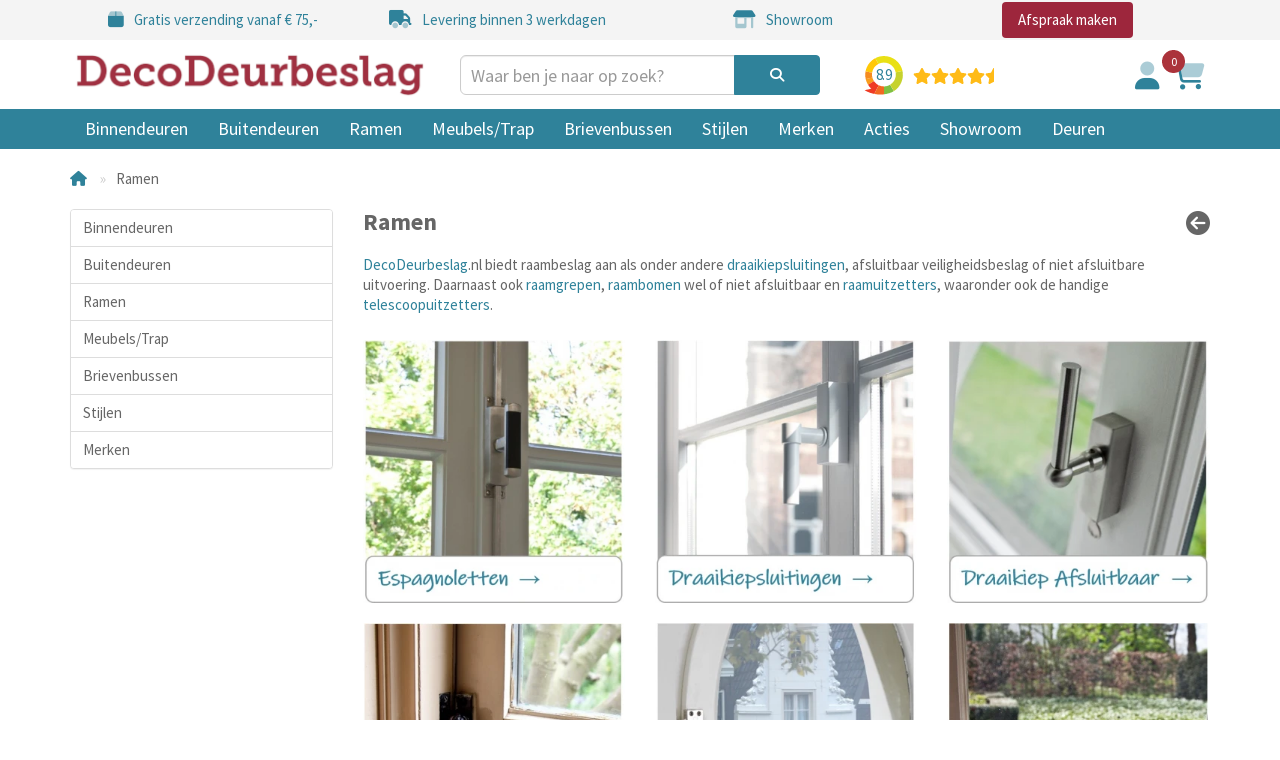

--- FILE ---
content_type: text/html; charset=utf-8
request_url: https://www.decodeurbeslag.nl/ramen
body_size: 6170
content:
<!DOCTYPE html>
<!--[if IE]><![endif]-->
<!--[if IE 8 ]><html dir="ltr" lang="nl" class="ie8"><![endif]-->
<!--[if IE 9 ]><html dir="ltr" lang="nl" class="ie9"><![endif]-->
<!--[if (gt IE 9)|!(IE)]><!-->
<html dir="ltr" lang="nl">
<!--<![endif]-->
<head>
<meta charset="UTF-8" />
<meta name="viewport" content="width=device-width, initial-scale=1">
<meta http-equiv="X-UA-Compatible" content="IE=edge">
<title>Raambeslag &amp; raamgrepen – stijlvol &amp; veilig |  ...</title>
<base href="https://www.decodeurbeslag.nl/" />
			

<meta name="robots" content="index">			
<meta name="description" content="Kies uit ons ruime assortiment raambeslag in zwart, messing of RVS. Voor elke woonstijl. Nu direct te koop en eenvoudig online te bestellen." />
<meta name="keywords" content="ramen: raambeslag" />
<link rel="preconnect" href="https://fonts.googleapis.com">
<link rel="preconnect" href="https://fonts.gstatic.com" crossorigin>
<link href="https://fonts.googleapis.com/css2?family=Source+Sans+Pro:wght@400;700&display=swap" rel="stylesheet" defer>

  <link href="https://www.decodeurbeslag.nl/ramen" rel="canonical"  />
  <link href="https://www.decodeurbeslag.nl/image/catalog/favicon.png" rel="icon"  />
  <link href="https://www.decodeurbeslag.nl/ramen" rel="alternate"  hreflang="x-default"  />
  <link href="https://www.decodeurbeslag.nl/ramen" rel="alternate"  hreflang="nl-nl"  />
  <link href="https://www.decodeurbeslag.be/ramen" rel="alternate"  hreflang="nl-be"  />
  <link href="https://plus.google.com/" rel="publisher"  />

<script>var kiyohCache = {"stars":{"full":4,"half":1},"ratingValue":"8.9","reviewCount":"751","percentageRecommendation":"96"};</script>
      <link href="catalog/view/theme/default/stylesheet/ellipsis.css" type="text/css" rel="stylesheet" media="screen" />
    <link href="catalog/view/javascript/bootstrap/css/bootstrap.min.css" rel="stylesheet" media="screen" />
  <link href="catalog/view/theme/ddb/stylesheet/stylesheet-v3.min.css" rel="stylesheet">
  <script src="catalog/view/javascript/jquery/jquery-3.7.1.min.js" type="text/javascript"></script>
  <script src="catalog/view/javascript/bootstrap/js/bootstrap.min.js" type="text/javascript" defer></script>
  <script src="catalog/view/theme/ddb/javascript/jquery.flexslider.min.js" type="text/javascript" defer></script>
  <script src="https://kit.fontawesome.com/381057837d.js" crossorigin="anonymous" async></script>
  <script type="text/javascript" src="catalog/view/theme/ddb/javascript/jquery.lazy-master/jquery.lazy.min.js" defer></script>
  <script type="text/javascript" src="catalog/view/theme/ddb/javascript/jquery.lazy-master/jquery.lazy.plugins.min.js" defer></script>
    <script src="catalog/view/theme/ddb/javascript/common.min.js" type="text/javascript" defer></script>

<style>
  html, body {
    margin: 0;
    padding: 0;
  }
  img[src=""],
  img:not([src]) {
    visibility: hidden;
  }
</style>

							

				
				
							

<!--[if shortpanel_status]><meta The Product Short Description Pro is Enabled /><![endif]--> 

			<!--xml-->
			<link href="catalog/view/theme/default/stylesheet/tmdcaptcha.css" rel="stylesheet">
			<!--xml-->
			
				</head>
			
<body>
                				                <noscript><iframe src="https://www.googletagmanager.com/ns.html?id=GTM-TLZZRBJL" height="0" width="0" style="display:none;visibility:hidden"></iframe></noscript>
				                <div id="usps-container" class="hidden-xs hidden-sm">
  <div class="container">
    <div class="usps">
      <a href="/gratis-verzending" class="col">
        <div><i class="fa-duotone fa-box"></i></div>
        <div>Gratis verzending vanaf € 75,-</div>
      </a>
      <a href="/levering" class="col">
        <div><i class="fa-duotone fa-truck"></i></div>
        <div>Levering binnen 3 werkdagen</div>
      </a>
      <a href="/showroom" class="col">
        <div><i class="fa-duotone fa-shop"></i></div>
        <div>Showroom</div>
      </a>
      <div class="col calendly">
        <a class="btn btn-primary btn-red btn-lg" href="#" onclick="Calendly.initPopupWidget({url: 'https://calendly.com/verkoop-decodeur/showroom-afspraak?hide_event_type_details=1&hide_gdpr_banner=1'});return false;">Afspraak maken</a>
      </div>
    </div>
  </div>
</div>
<div id="usps-mobile-container" class="visible-xs visible-sm">
  <div class="container">
    <div class="usps flexslider">
      <ul class="slides">
        <li>
          <a href="/gratis-verzending" class="col">
            <div><i class="fa-duotone fa-box"></i></div>
            <div>
              <span>Gratis verzending</span>
              vanaf € 75,-
            </div>
          </a>
        </li>
        <li>
          <a href="/levering" class="col">
            <div><i class="fa-duotone fa-truck"></i></div>
            <div>
              <span>Levering</span>
              binnen 3 werkdagen
            </div>
          </a>
        </li>
        <li>
          <a href="/contact" class="col">
            <div><i class="fa-duotone fa-phone"></i></div>
            <div>
              <span>Contact</span>
              bel of mail ons direct
            </div>
          </a>
        </li>
        <li>
          <a href="/showroom" class="col">
            <div><i class="fa-duotone fa-shop"></i></div>
            <div>
              <span>Showroom</span>
              een afspraak voor advies?
            </div>
          </a>
        </li>
      </ul>
    </div>
  </div>
</div>
<div id="header-wrapper">
  <header>
    <div class="container">
      <div class="row">
        <div class="col-xs-12 col-md-4">
          <div id="logo"><a href="https://www.decodeurbeslag.nl"><img src="https://www.decodeurbeslag.nl/image/catalog/DecoDeurbeslag-logo.png" title="DecoDeurbeslag" alt="DecoDeurbeslag" class="img-responsive" width="366" height="50" style="width: 366px; aspect-ratio: 366 / 50" /></a></div>
        </div>
        <div class="col-xs-9 col-sm-6 col-md-3 col-lg-4"><div id="search" class="input-group">
    <input autocomplete="new-password" type="text" id="search-input" name="search" value="" placeholder="Waar ben je naar op zoek?" class="form-control input-lg" />
    <span class="input-group-btn">
    <button type="button" class="btn btn-default btn-lg"><i class="fa fa-search"></i></button>
  </span>
</div></div>
        <div class="hidden-xs col-sm-3 col-md-3 col-lg-2"><a href="https://www.kiyoh.com/reviews/1041939/decodeurbeslag" target="_blank" class="col" id="kiyoh-header"></a></div>
        <div class="col-xs-3 col-sm-3 col-md-2">
          <ul id="icon-menu" class="list-inline">
            <li>
              <a href="https://www.decodeurbeslag.nl/account">
                <i class="fa-duotone fa-user"></i>
              </a>
            </li>
            <li>
              <a href="https://www.decodeurbeslag.nl/index.php?route=checkout/cart" id="cart-counter-container">
                <i class="fa-duotone fa-cart-shopping"></i>
                <span id="cart-counter">0</span>
              </a>
            </li>
          </ul>
        </div>
      </div>
      <button type="button" class="btn btn-navbar off-canvas-toggle visible-xs visible-sm"><i class="fa fa-bars"></i></button>
    </div>
  </header>
  <div class="off-canvas-overlay"></div>
<div class="off-canvas visible-xs visible-sm">
  <div class="off-canvas-heading">
    <a href="#"><i class="fa-solid fa-xmark"></i></a>
    Menu
  </div>
  <nav id="menu-mobile">
    <ul class="nav nav-pills nav-stacked">
                        <li class="menu-dropdown"><a href="https://www.decodeurbeslag.nl/binnendeuren"><i class="fa-solid fa-angle-right"></i>Binnendeuren</a>
                          <ul class="nav nav-pills nav-stacked hidden">
                                  <li><a href="https://www.decodeurbeslag.nl/binnendeuren/deurkrukken">Deurkrukken</a></li>
                                  <li><a href="https://www.decodeurbeslag.nl/binnendeuren/deurgrepen">Deurgrepen</a></li>
                                  <li><a href="https://www.decodeurbeslag.nl/binnendeuren/deurknoppen">Deurknoppen</a></li>
                                  <li><a href="https://www.decodeurbeslag.nl/binnendeuren/toiletgarnituur">Toiletgarnituur</a></li>
                                  <li><a href="https://www.decodeurbeslag.nl/binnendeuren/schuifdeurkommen">Schuifdeurkommen</a></li>
                                  <li><a href="https://www.decodeurbeslag.nl/binnendeuren/deurstoppers">Deurstoppers</a></li>
                                  <li><a href="https://www.decodeurbeslag.nl/binnendeuren/deurdrangers">Deurdrangers</a></li>
                                  <li><a href="https://www.decodeurbeslag.nl/binnendeuren/pictogrammen">Pictogrammen</a></li>
                                  <li><a href="https://www.decodeurbeslag.nl/binnendeuren/schuifsystemen">Schuifsystemen</a></li>
                                  <li><a href="https://www.decodeurbeslag.nl/binnendeuren/scharnieren">Scharnieren</a></li>
                                  <li><a href="https://www.decodeurbeslag.nl/binnendeuren/sloten">Sloten</a></li>
                                  <li><a href="https://www.decodeurbeslag.nl/binnendeuren/accessoires">Accessoires</a></li>
                              </ul>
                      </li>
                                <li class="menu-dropdown"><a href="https://www.decodeurbeslag.nl/buitendeuren"><i class="fa-solid fa-angle-right"></i>Buitendeuren</a>
                          <ul class="nav nav-pills nav-stacked hidden">
                                  <li><a href="https://www.decodeurbeslag.nl/buitendeuren/complete-veiligheidssets">Complete veiligheidssets</a></li>
                                  <li><a href="https://www.decodeurbeslag.nl/buitendeuren/voordeurknoppen">Voordeurknoppen</a></li>
                                  <li><a href="https://www.decodeurbeslag.nl/buitendeuren/voordeurgrepen">Voordeurgrepen</a></li>
                                  <li><a href="https://www.decodeurbeslag.nl/buitendeuren/veiligheidsrozetten-schilden">Veiligheidsrozetten/-schilden</a></li>
                                  <li><a href="https://www.decodeurbeslag.nl/buitendeuren/deurkrukken-voor-buitendeuren">Deurkrukken voor buitendeuren</a></li>
                                  <li><a href="https://www.decodeurbeslag.nl/buitendeuren/gatdelen-enkele-krukken">Gatdelen of enkele krukken</a></li>
                                  <li><a href="https://www.decodeurbeslag.nl/buitendeuren/briefplaten-en-tochtkleppen">Briefplaten en tochtkleppen</a></li>
                                  <li><a href="https://www.decodeurbeslag.nl/buitendeuren/deurkloppers">Deurkloppers</a></li>
                                  <li><a href="https://www.decodeurbeslag.nl/buitendeuren/deurbellen">Deurbellen</a></li>
                                  <li><a href="https://www.decodeurbeslag.nl/buitendeuren/huisnummers">Huisnummers en huiscijfers</a></li>
                                  <li><a href="https://www.decodeurbeslag.nl/buitendeuren/espagnoletten">Espagnoletten</a></li>
                                  <li><a href="https://www.decodeurbeslag.nl/buitendeuren/schuifpuibeslag">Schuifpuibeslag</a></li>
                                  <li><a href="https://www.decodeurbeslag.nl/buitendeuren/luik-en-poortbeslag">Luik- en poortbeslag</a></li>
                                  <li><a href="https://www.decodeurbeslag.nl/buitendeuren/cilinders">Cilinders</a></li>
                                  <li><a href="https://www.decodeurbeslag.nl/buitendeuren/scharnieren-voor-buitendeuren">Scharnieren voor buitendeuren</a></li>
                              </ul>
                      </li>
                                <li class="menu-dropdown"><a href="https://www.decodeurbeslag.nl/ramen"><i class="fa-solid fa-angle-right"></i>Ramen</a>
                          <ul class="nav nav-pills nav-stacked hidden">
                                  <li><a href="https://www.decodeurbeslag.nl/ramen/espagnoletten-raam">Espagnoletten raam</a></li>
                                  <li><a href="https://www.decodeurbeslag.nl/ramen/draaikiepsluitingen">Draaikiep</a></li>
                                  <li><a href="https://www.decodeurbeslag.nl/ramen/draaikiepsluitingen-afsluitbaar">Draaikiep (afsluitbaar)</a></li>
                                  <li><a href="https://www.decodeurbeslag.nl/ramen/raambomen">Raambomen</a></li>
                                  <li><a href="https://www.decodeurbeslag.nl/ramen/raambeslag-skg">Raamsluitingen SKG</a></li>
                                  <li><a href="https://www.decodeurbeslag.nl/ramen/raamgrepen">Raamgrepen</a></li>
                                  <li><a href="https://www.decodeurbeslag.nl/ramen/raamuitzetters">Raamuitzetters</a></li>
                                  <li><a href="https://www.decodeurbeslag.nl/ramen/telescoop-uitzetter">Telescoop-uitzetter</a></li>
                                  <li><a href="https://www.decodeurbeslag.nl/ramen/knippen-haken-schuiven">Knippen, haken, schuiven</a></li>
                              </ul>
                      </li>
                                <li class="menu-dropdown"><a href="https://www.decodeurbeslag.nl/meubels-trap"><i class="fa-solid fa-angle-right"></i>Meubels/Trap</a>
                          <ul class="nav nav-pills nav-stacked hidden">
                                  <li><a href="https://www.decodeurbeslag.nl/meubels-trap/meubelgrepen">Meubelgrepen</a></li>
                                  <li><a href="https://www.decodeurbeslag.nl/meubels-trap/meubelknoppen">Meubelknoppen</a></li>
                                  <li><a href="https://www.decodeurbeslag.nl/meubels-trap/luikringen-meubels-trap">Luikringen</a></li>
                                  <li><a href="https://www.decodeurbeslag.nl/meubels-trap/schuifdeurkommen-meubels">Schuifdeurkommen meubel</a></li>
                                  <li><a href="https://www.decodeurbeslag.nl/meubels-trap/trapleuninghouders">Trapleuninghouders</a></li>
                                  <li><a href="https://www.decodeurbeslag.nl/meubels-trap/trapleuningen">Trapleuningen</a></li>
                                  <li><a href="https://www.decodeurbeslag.nl/meubels-trap/roedesysteem-rvs">Roedesysteem RVS</a></li>
                                  <li><a href="https://www.decodeurbeslag.nl/meubels-trap/kapstokhaken">Kapstokhaken</a></li>
                                  <li><a href="https://www.decodeurbeslag.nl/meubels-trap/Bathware">Bathware</a></li>
                              </ul>
                      </li>
                                <li class="menu-dropdown"><a href="https://www.decodeurbeslag.nl/brievenbussen"><i class="fa-solid fa-angle-right"></i>Brievenbussen</a>
                          <ul class="nav nav-pills nav-stacked hidden">
                                  <li><a href="https://www.decodeurbeslag.nl/brievenbussen/wandbrievenbus">Wandbrievenbus</a></li>
                                  <li><a href="https://www.decodeurbeslag.nl/brievenbussen/brievenbus-op-statief">Brievenbus op statief</a></li>
                                  <li><a href="https://www.decodeurbeslag.nl/brievenbussen/pakketkasten">Pakketkasten</a></li>
                                  <li><a href="https://www.decodeurbeslag.nl/brievenbussen/briefplaten">Briefplaten</a></li>
                                  <li><a href="https://www.decodeurbeslag.nl/brievenbussen/Inbouw-briefkasten">Inbouw brievenbussen</a></li>
                                  <li><a href="https://www.decodeurbeslag.nl/brievenbussen/postkastsystemen">Postkastsystemen</a></li>
                              </ul>
                      </li>
                                <li class="menu-dropdown"><a href="https://www.decodeurbeslag.nl/stijlen"><i class="fa-solid fa-angle-right"></i>Stijlen</a>
                          <ul class="nav nav-pills nav-stacked hidden">
                                  <li><a href="https://www.decodeurbeslag.nl/stijlen/art-nouveau-stijl">Art Nouveau</a></li>
                                  <li><a href="https://www.decodeurbeslag.nl/stijlen/ton">Ton</a></li>
                                  <li><a href="https://www.decodeurbeslag.nl/stijlen/bauhaus">Bauhaus</a></li>
                                  <li><a href="https://www.decodeurbeslag.nl/stijlen/spoorwegbeslag">Spoorwegbeslag</a></li>
                                  <li><a href="https://www.decodeurbeslag.nl/stijlen/retro">Retro</a></li>
                                  <li><a href="https://www.decodeurbeslag.nl/stijlen/timeless-stijl">Tijdloos</a></li>
                                  <li><a href="https://www.decodeurbeslag.nl/stijlen/dudok-deurbeslag">Dudok</a></li>
                              </ul>
                      </li>
                                <li class="menu-dropdown"><a href="https://www.decodeurbeslag.nl/merken"><i class="fa-solid fa-angle-right"></i>Merken</a>
                          <ul class="nav nav-pills nav-stacked hidden">
                                  <li><a href="https://www.decodeurbeslag.nl/merken/decodeurbeslag">DecoDeurbeslag</a></li>
                                  <li><a href="https://www.decodeurbeslag.nl/merken/formani">Formani</a></li>
                                  <li><a href="https://www.decodeurbeslag.nl/merken/hardbrass">Hardbrass</a></li>
                                  <li><a href="https://www.decodeurbeslag.nl/merken/piet-boon">Piet Boon</a></li>
                                  <li><a href="https://www.decodeurbeslag.nl/merken/artitec-wallebroek">Artitec-Wallebroek</a></li>
                                  <li><a href="https://www.decodeurbeslag.nl/merken/entra">Entra</a></li>
                                  <li><a href="https://www.decodeurbeslag.nl/merken/olivari">Olivari</a></li>
                                  <li><a href="https://www.decodeurbeslag.nl/merken/intersteel">Intersteel</a></li>
                                  <li><a href="https://www.decodeurbeslag.nl/merken/allux-postkasten">Allux</a></li>
                                  <li><a href="https://www.decodeurbeslag.nl/merken/bobi">Bobi</a></li>
                                  <li><a href="https://www.decodeurbeslag.nl/merken/mauer-cilinders">Mauer</a></li>
                              </ul>
                      </li>
              
      <li><a href="/binnendeuren/aanbiedingen">Acties</a></li>
      <li><a href="/showroom">Showroom</a></li>
      <li><a href="https://www.decodeur.nl/" target="_blank">Deuren</a></li>
      <li class="special"><a href="#" onclick="Calendly.initPopupWidget({url: 'https://calendly.com/verkoop-decodeur/showroom-afspraak?hide_event_type_details=1&hide_gdpr_banner=1'});return false;">Afspraak maken</a></li>
    </ul>
  </nav>
</div>
<nav id="menu" class="navbar hidden-xs hidden-sm">
  <div class="container">
    <div class="navbar-header"><span id="category" class="visible-xs">Categories</span>
      <button type="button" class="btn btn-navbar navbar-toggle" data-toggle="collapse" data-target=".navbar-ex1-collapse"><i class="fa fa-bars"></i></button>
    </div>
    <div class="collapse navbar-collapse navbar-ex1-collapse">
      <ul class="nav navbar-nav">
                        <li class="dropdown"><a href="https://www.decodeurbeslag.nl/binnendeuren" class="dropdown-toggle" data-toggle="dropdown">Binnendeuren</a>
          <div class="dropdown-menu">
            <div class="dropdown-inner">               <ul class="list-unstyled">
                                <li><a href="https://www.decodeurbeslag.nl/binnendeuren/deurkrukken">Deurkrukken</a></li>
                                <li><a href="https://www.decodeurbeslag.nl/binnendeuren/deurgrepen">Deurgrepen</a></li>
                                <li><a href="https://www.decodeurbeslag.nl/binnendeuren/deurknoppen">Deurknoppen</a></li>
                                <li><a href="https://www.decodeurbeslag.nl/binnendeuren/toiletgarnituur">Toiletgarnituur</a></li>
                                <li><a href="https://www.decodeurbeslag.nl/binnendeuren/schuifdeurkommen">Schuifdeurkommen</a></li>
                                <li><a href="https://www.decodeurbeslag.nl/binnendeuren/deurstoppers">Deurstoppers</a></li>
                                <li><a href="https://www.decodeurbeslag.nl/binnendeuren/deurdrangers">Deurdrangers</a></li>
                                <li><a href="https://www.decodeurbeslag.nl/binnendeuren/pictogrammen">Pictogrammen</a></li>
                                <li><a href="https://www.decodeurbeslag.nl/binnendeuren/schuifsystemen">Schuifsystemen</a></li>
                                <li><a href="https://www.decodeurbeslag.nl/binnendeuren/scharnieren">Scharnieren</a></li>
                                <li><a href="https://www.decodeurbeslag.nl/binnendeuren/sloten">Sloten</a></li>
                                <li><a href="https://www.decodeurbeslag.nl/binnendeuren/accessoires">Accessoires</a></li>
                              </ul>
              </div>
            </div>
        </li>
                                <li class="dropdown"><a href="https://www.decodeurbeslag.nl/buitendeuren" class="dropdown-toggle" data-toggle="dropdown">Buitendeuren</a>
          <div class="dropdown-menu">
            <div class="dropdown-inner">               <ul class="list-unstyled">
                                <li><a href="https://www.decodeurbeslag.nl/buitendeuren/complete-veiligheidssets">Complete veiligheidssets</a></li>
                                <li><a href="https://www.decodeurbeslag.nl/buitendeuren/voordeurknoppen">Voordeurknoppen</a></li>
                                <li><a href="https://www.decodeurbeslag.nl/buitendeuren/voordeurgrepen">Voordeurgrepen</a></li>
                                <li><a href="https://www.decodeurbeslag.nl/buitendeuren/veiligheidsrozetten-schilden">Veiligheidsrozetten/-schilden</a></li>
                                <li><a href="https://www.decodeurbeslag.nl/buitendeuren/deurkrukken-voor-buitendeuren">Deurkrukken voor buitendeuren</a></li>
                                <li><a href="https://www.decodeurbeslag.nl/buitendeuren/gatdelen-enkele-krukken">Gatdelen of enkele krukken</a></li>
                                <li><a href="https://www.decodeurbeslag.nl/buitendeuren/briefplaten-en-tochtkleppen">Briefplaten en tochtkleppen</a></li>
                                <li><a href="https://www.decodeurbeslag.nl/buitendeuren/deurkloppers">Deurkloppers</a></li>
                                <li><a href="https://www.decodeurbeslag.nl/buitendeuren/deurbellen">Deurbellen</a></li>
                                <li><a href="https://www.decodeurbeslag.nl/buitendeuren/huisnummers">Huisnummers en huiscijfers</a></li>
                                <li><a href="https://www.decodeurbeslag.nl/buitendeuren/espagnoletten">Espagnoletten</a></li>
                                <li><a href="https://www.decodeurbeslag.nl/buitendeuren/schuifpuibeslag">Schuifpuibeslag</a></li>
                                <li><a href="https://www.decodeurbeslag.nl/buitendeuren/luik-en-poortbeslag">Luik- en poortbeslag</a></li>
                                <li><a href="https://www.decodeurbeslag.nl/buitendeuren/cilinders">Cilinders</a></li>
                                <li><a href="https://www.decodeurbeslag.nl/buitendeuren/scharnieren-voor-buitendeuren">Scharnieren voor buitendeuren</a></li>
                              </ul>
              </div>
            </div>
        </li>
                                <li class="dropdown"><a href="https://www.decodeurbeslag.nl/ramen" class="dropdown-toggle" data-toggle="dropdown">Ramen</a>
          <div class="dropdown-menu">
            <div class="dropdown-inner">               <ul class="list-unstyled">
                                <li><a href="https://www.decodeurbeslag.nl/ramen/espagnoletten-raam">Espagnoletten raam</a></li>
                                <li><a href="https://www.decodeurbeslag.nl/ramen/draaikiepsluitingen">Draaikiep</a></li>
                                <li><a href="https://www.decodeurbeslag.nl/ramen/draaikiepsluitingen-afsluitbaar">Draaikiep (afsluitbaar)</a></li>
                                <li><a href="https://www.decodeurbeslag.nl/ramen/raambomen">Raambomen</a></li>
                                <li><a href="https://www.decodeurbeslag.nl/ramen/raambeslag-skg">Raamsluitingen SKG</a></li>
                                <li><a href="https://www.decodeurbeslag.nl/ramen/raamgrepen">Raamgrepen</a></li>
                                <li><a href="https://www.decodeurbeslag.nl/ramen/raamuitzetters">Raamuitzetters</a></li>
                                <li><a href="https://www.decodeurbeslag.nl/ramen/telescoop-uitzetter">Telescoop-uitzetter</a></li>
                                <li><a href="https://www.decodeurbeslag.nl/ramen/knippen-haken-schuiven">Knippen, haken, schuiven</a></li>
                              </ul>
              </div>
            </div>
        </li>
                                <li class="dropdown"><a href="https://www.decodeurbeslag.nl/meubels-trap" class="dropdown-toggle" data-toggle="dropdown">Meubels/Trap</a>
          <div class="dropdown-menu">
            <div class="dropdown-inner">               <ul class="list-unstyled">
                                <li><a href="https://www.decodeurbeslag.nl/meubels-trap/meubelgrepen">Meubelgrepen</a></li>
                                <li><a href="https://www.decodeurbeslag.nl/meubels-trap/meubelknoppen">Meubelknoppen</a></li>
                                <li><a href="https://www.decodeurbeslag.nl/meubels-trap/luikringen-meubels-trap">Luikringen</a></li>
                                <li><a href="https://www.decodeurbeslag.nl/meubels-trap/schuifdeurkommen-meubels">Schuifdeurkommen meubel</a></li>
                                <li><a href="https://www.decodeurbeslag.nl/meubels-trap/trapleuninghouders">Trapleuninghouders</a></li>
                                <li><a href="https://www.decodeurbeslag.nl/meubels-trap/trapleuningen">Trapleuningen</a></li>
                                <li><a href="https://www.decodeurbeslag.nl/meubels-trap/roedesysteem-rvs">Roedesysteem RVS</a></li>
                                <li><a href="https://www.decodeurbeslag.nl/meubels-trap/kapstokhaken">Kapstokhaken</a></li>
                                <li><a href="https://www.decodeurbeslag.nl/meubels-trap/Bathware">Bathware</a></li>
                              </ul>
              </div>
            </div>
        </li>
                                <li class="dropdown"><a href="https://www.decodeurbeslag.nl/brievenbussen" class="dropdown-toggle" data-toggle="dropdown">Brievenbussen</a>
          <div class="dropdown-menu">
            <div class="dropdown-inner">               <ul class="list-unstyled">
                                <li><a href="https://www.decodeurbeslag.nl/brievenbussen/wandbrievenbus">Wandbrievenbus</a></li>
                                <li><a href="https://www.decodeurbeslag.nl/brievenbussen/brievenbus-op-statief">Brievenbus op statief</a></li>
                                <li><a href="https://www.decodeurbeslag.nl/brievenbussen/pakketkasten">Pakketkasten</a></li>
                                <li><a href="https://www.decodeurbeslag.nl/brievenbussen/briefplaten">Briefplaten</a></li>
                                <li><a href="https://www.decodeurbeslag.nl/brievenbussen/Inbouw-briefkasten">Inbouw brievenbussen</a></li>
                                <li><a href="https://www.decodeurbeslag.nl/brievenbussen/postkastsystemen">Postkastsystemen</a></li>
                              </ul>
              </div>
            </div>
        </li>
                                <li class="dropdown"><a href="https://www.decodeurbeslag.nl/stijlen" class="dropdown-toggle" data-toggle="dropdown">Stijlen</a>
          <div class="dropdown-menu">
            <div class="dropdown-inner">               <ul class="list-unstyled">
                                <li><a href="https://www.decodeurbeslag.nl/stijlen/art-nouveau-stijl">Art Nouveau</a></li>
                                <li><a href="https://www.decodeurbeslag.nl/stijlen/ton">Ton</a></li>
                                <li><a href="https://www.decodeurbeslag.nl/stijlen/bauhaus">Bauhaus</a></li>
                                <li><a href="https://www.decodeurbeslag.nl/stijlen/spoorwegbeslag">Spoorwegbeslag</a></li>
                                <li><a href="https://www.decodeurbeslag.nl/stijlen/retro">Retro</a></li>
                                <li><a href="https://www.decodeurbeslag.nl/stijlen/timeless-stijl">Tijdloos</a></li>
                                <li><a href="https://www.decodeurbeslag.nl/stijlen/dudok-deurbeslag">Dudok</a></li>
                              </ul>
              </div>
            </div>
        </li>
                                <li class="dropdown"><a href="https://www.decodeurbeslag.nl/merken" class="dropdown-toggle" data-toggle="dropdown">Merken</a>
          <div class="dropdown-menu">
            <div class="dropdown-inner">               <ul class="list-unstyled">
                                <li><a href="https://www.decodeurbeslag.nl/merken/decodeurbeslag">DecoDeurbeslag</a></li>
                                <li><a href="https://www.decodeurbeslag.nl/merken/formani">Formani</a></li>
                                <li><a href="https://www.decodeurbeslag.nl/merken/hardbrass">Hardbrass</a></li>
                                <li><a href="https://www.decodeurbeslag.nl/merken/piet-boon">Piet Boon</a></li>
                                <li><a href="https://www.decodeurbeslag.nl/merken/artitec-wallebroek">Artitec-Wallebroek</a></li>
                                <li><a href="https://www.decodeurbeslag.nl/merken/entra">Entra</a></li>
                                <li><a href="https://www.decodeurbeslag.nl/merken/olivari">Olivari</a></li>
                                <li><a href="https://www.decodeurbeslag.nl/merken/intersteel">Intersteel</a></li>
                                <li><a href="https://www.decodeurbeslag.nl/merken/allux-postkasten">Allux</a></li>
                                <li><a href="https://www.decodeurbeslag.nl/merken/bobi">Bobi</a></li>
                                <li><a href="https://www.decodeurbeslag.nl/merken/mauer-cilinders">Mauer</a></li>
                              </ul>
              </div>
            </div>
        </li>
                
        <li><a href="/binnendeuren/aanbiedingen">Acties</a></li>
        <li><a href="/showroom">Showroom</a></li>
        <li><a href="https://www.decodeur.nl/" target="_blank">Deuren</a></li>
      </ul>
    </div>
  </div>
</nav>
 
</div><div id="mfilter-json" style="display:none">eyJzZW9fZGF0YSI6eyJtZXRhX3RpdGxlIjoiUmFhbWJlc2xhZyAmYW1wOyByYWFtZ3JlcGVuIFx1MjAxMyBzdGlqbHZvbCAmYW1wOyB2ZWlsaWcgfCBEZWNvRGV1cmJlc2xhZyJ9fQ==</div>
<div id="product-category" class="container">
  <ul class="breadcrumb">
                  <li><a href="https://www.decodeurbeslag.nl"><i class="fa fa-home"></i></a></li>
                        <li>Ramen</li>
            </ul>
  <div class="row"><aside id="column-left" class="col-md-3 hidden-xs hidden-sm">
                  
                                            
<div class="panel panel-default">
    <div class="list-group">
           <a href="https://www.decodeurbeslag.nl/binnendeuren" class="list-group-item">Binnendeuren</a>
                 <a href="https://www.decodeurbeslag.nl/buitendeuren" class="list-group-item">Buitendeuren</a>
                 <a href="https://www.decodeurbeslag.nl/ramen" class="list-group-item">Ramen</a>
                 <a href="https://www.decodeurbeslag.nl/meubels-trap" class="list-group-item">Meubels/Trap</a>
                 <a href="https://www.decodeurbeslag.nl/brievenbussen" class="list-group-item">Brievenbussen</a>
                 <a href="https://www.decodeurbeslag.nl/stijlen" class="list-group-item">Stijlen</a>
                 <a href="https://www.decodeurbeslag.nl/merken" class="list-group-item">Merken</a>
            </div>
</div>

  </aside>

                  <div id="content" class="col-md-9"><div id="mfilter-content-container">
      <div class="page-title">
        <div style="float: right;"><a href="javascript:history.go(-1)"><i class="fa-regular fa-circle-arrow-left" aria-hidden="true"></i></a></div>

				            
        <h1>Ramen</h1>
      </div>
              <div class="row category-description">
          <div class="col-sm-12">
                            <div class="category-text-auto-hide-container clearfix">
                    <div class="category-text-auto-hide"><html><body><div><p><a href="merken/decodeurbeslag" target="" style="text-decoration:none">DecoDeurbeslag</a>.nl biedt raambeslag aan als onder andere <a href="https://www.decodeurbeslag.nl/ramen/draaikiepsluitingen">draaikiepsluitingen</a>, afsluitbaar veiligheidsbeslag of niet afsluitbare uitvoering. Daarnaast ook <a href="https://www.decodeurbeslag.nl/ramen/raamgrepen">raamgrepen</a>, <a href="https://www.decodeurbeslag.nl/ramen/raambomen">raambomen</a> wel of niet afsluitbaar en <a href="https://www.decodeurbeslag.nl/ramen/raamuitzetters">raamuitzetters</a>, waaronder ook de handige <a href="https://www.decodeurbeslag.nl/ramen/telescoop-uitzetter">telescoopuitzetters</a>.<br/></p></div></body></html></div>
                    <a href="#" class="btn btn-default pull-right" id="category-read-more">Lees meer</a>
                    <a href="#" class="btn btn-default pull-right" id="category-read-less">Lees minder</a>
                </div>
                <script>
                $(document).ready(function() {
                    $("#category-read-more").click(function(event) {
                        event.preventDefault();
                        $(this).parent().addClass('active');
                    });
                    $("#category-read-less").click(function(event) {
                        event.preventDefault();
                        $(this).parent().removeClass('active');
                    });
                });
                </script>
            
            </div>
        </div>
                    <div class="row sub-category-grid">            <a class="category-layout category-grid col-sm-4 col-xs-6" href="https://www.decodeurbeslag.nl/ramen/espagnoletten-raam">
              <div class="category-thumb">
                <div class="image"><img width="350" height="350" data-src="https://www.decodeurbeslag.nl/image/cachewebp/catalog/_nieuw/Tegels/Ramen/Espagnoletten-350x350.webp" alt="Espagnoletten raam" title="Espagnoletten raam" class="lazy img-responsive" /></div>
                <div class="sr-only">Espagnoletten raam</div>
              </div>
            </a>
                      <a class="category-layout category-grid col-sm-4 col-xs-6" href="https://www.decodeurbeslag.nl/ramen/draaikiepsluitingen">
              <div class="category-thumb">
                <div class="image"><img width="350" height="350" data-src="https://www.decodeurbeslag.nl/image/cachewebp/catalog/_nieuw/Tegels/Ramen/Draaikiepsluitingen-350x350.webp" alt="Draaikiep" title="Draaikiep" class="lazy img-responsive" /></div>
                <div class="sr-only">Draaikiep</div>
              </div>
            </a>
                      <a class="category-layout category-grid col-sm-4 col-xs-6" href="https://www.decodeurbeslag.nl/ramen/draaikiepsluitingen-afsluitbaar">
              <div class="category-thumb">
                <div class="image"><img width="350" height="350" data-src="https://www.decodeurbeslag.nl/image/cachewebp/catalog/_nieuw/Tegels/Ramen/Draaikiep%20afsluitbaar-350x350.webp" alt="Draaikiep (afsluitbaar)" title="Draaikiep (afsluitbaar)" class="lazy img-responsive" /></div>
                <div class="sr-only">Draaikiep (afsluitbaar)</div>
              </div>
            </a>
                      <a class="category-layout category-grid col-sm-4 col-xs-6" href="https://www.decodeurbeslag.nl/ramen/raambomen">
              <div class="category-thumb">
                <div class="image"><img width="350" height="350" data-src="https://www.decodeurbeslag.nl/image/cachewebp/catalog/_nieuw/Tegels/Ramen/raambomen-350x350.webp" alt="Raambomen" title="Raambomen" class="lazy img-responsive" /></div>
                <div class="sr-only">Raambomen</div>
              </div>
            </a>
                      <a class="category-layout category-grid col-sm-4 col-xs-6" href="https://www.decodeurbeslag.nl/ramen/raambeslag-skg">
              <div class="category-thumb">
                <div class="image"><img width="350" height="350" data-src="https://www.decodeurbeslag.nl/image/cachewebp/catalog/_nieuw/Tegels/Ramen/Raamsluitingen%20SKG-350x350.webp" alt="Raamsluitingen SKG" title="Raamsluitingen SKG" class="lazy img-responsive" /></div>
                <div class="sr-only">Raamsluitingen SKG</div>
              </div>
            </a>
                      <a class="category-layout category-grid col-sm-4 col-xs-6" href="https://www.decodeurbeslag.nl/ramen/raamgrepen">
              <div class="category-thumb">
                <div class="image"><img width="350" height="350" data-src="https://www.decodeurbeslag.nl/image/cachewebp/catalog/_nieuw/Tegels/Ramen/Raamgrepen-350x350.webp" alt="Raamgrepen" title="Raamgrepen" class="lazy img-responsive" /></div>
                <div class="sr-only">Raamgrepen</div>
              </div>
            </a>
                      <a class="category-layout category-grid col-sm-4 col-xs-6" href="https://www.decodeurbeslag.nl/ramen/raamuitzetters">
              <div class="category-thumb">
                <div class="image"><img width="350" height="350" data-src="https://www.decodeurbeslag.nl/image/cachewebp/catalog/_nieuw/Tegels/Ramen/Uitzetijzers-350x350.webp" alt="Raamuitzetters" title="Raamuitzetters" class="lazy img-responsive" /></div>
                <div class="sr-only">Raamuitzetters</div>
              </div>
            </a>
                      <a class="category-layout category-grid col-sm-4 col-xs-6" href="https://www.decodeurbeslag.nl/ramen/telescoop-uitzetter">
              <div class="category-thumb">
                <div class="image"><img width="350" height="350" data-src="https://www.decodeurbeslag.nl/image/cachewebp/catalog/_nieuw/Tegels/Ramen/Telscoop%20uitzetters-350x350.webp" alt="Telescoop-uitzetter" title="Telescoop-uitzetter" class="lazy img-responsive" /></div>
                <div class="sr-only">Telescoop-uitzetter</div>
              </div>
            </a>
                      <a class="category-layout category-grid col-sm-4 col-xs-6" href="https://www.decodeurbeslag.nl/ramen/knippen-haken-schuiven">
              <div class="category-thumb">
                <div class="image"><img width="350" height="350" data-src="https://www.decodeurbeslag.nl/image/cachewebp/catalog/_nieuw/Tegels/Ramen/Knippen%20haken%20en%20schuif-350x350.webp" alt="Knippen, haken, schuiven" title="Knippen, haken, schuiven" class="lazy img-responsive" /></div>
                <div class="sr-only">Knippen, haken, schuiven</div>
              </div>
            </a>
          </div>
        <br/>
            
            
            </div></div>
    </div>
</div>
<footer>
  <div class="container">
    <div class="row">
      <div class="col-md-3 col-lg-2"><div id="kiyoh-footer"></div></div>

      <div class="col-sm-3 col-md-2 col-md-offset-1">
        <div class="h5">Klantenservice</div>
        <ul class="list-unstyled">
          <li><a href="https://www.decodeurbeslag.nl/contact">Contact</a></li>
          <li><a href="/bestellen-en-betalen">Bestellen en betalen</a></li>
          <li><a href="/levering">Levering</a></li>
          <li><a href="/algemene-voorwaarden">Algemene voorwaarden</a></li>
          <li><a href="/privacy-policy">Privacy</a></li>
          <li><a href="https://www.decodeurbeslag.nl/sitemap">Sitemap</a></li>
        </ul>
      </div>
      <div class="col-sm-3 col-md-2">
        <div class="h5">Informatie</div>
        <ul class="list-unstyled">
          <li><a href="/informatie-en-advies">Informatie en advies</a></li>
          <li><a href="/showroom">Showroom, bezoek op afspraak</a></li>
          <li><a href="/kleurenwijzer">Kleurenwijzer</a></li>
          <li><a href="/onderhoud">Onderhoud</a></li>
          <li><a href="/veelgestelde-vragen">Veelgestelde vragen</a></li>
          <li><a href="/skg-uitleg">Uitleg over SKG keurmerk</a></li>
        </ul>
      </div>
      <div class="col-sm-3 col-md-2">
        <div class="h5">Mijn account</div>
        <ul class="list-unstyled">
          <li><a href="https://www.decodeurbeslag.nl/account">Mijn account</a></li>
          <li><a href="https://www.decodeurbeslag.nl/index.php?route=account/order">Bestelhistorie</a></li>
        </ul>
        <div class="h5">Deco Woonwinkels</div>
        <ul class="list-unstyled">
          <li><a href="https://www.decodeur.nl" target="_blank">DecoDeur</a></li>
          <li><a href="https://www.decovloeren.nl" target="_blank">DecoVloeren</a></li>
          <li><a href="https://www.decokasten.nl" target="_blank">DecoKasten</a></li>
        </ul>
      </div>
      <div class="col-sm-3 col-md-2">
        <div class="h5">Volg ons</div>
        <p class="lead">
          <a href="https://www.instagram.com/decodeur.nl/" target="_blank"><i class="fa-brands fa-instagram"></i></a>
          <a href="https://www.facebook.com/decodeur.blaricum/" target="_blank"><i class="fa-brands fa-facebook"></i></a>
          <a href="https://www.linkedin.com/company/decodeur/" target="_blank"><i class="fa-brands fa-linkedin"></i></a>
        </p>
        <table><tbody>
          <tr><td><span class="fa fa-map-marker"></span></td><td>DecoDeur B.V.<br />Binnendelta 9d <br />1261 WZ&nbsp; Blaricum<br />Nederland</td></tr>
          <!--tr><td><span class="fa-brands fa-whatsapp"></span></td><td><a href="https://wa-now.link/125">Chat met ons</a></td></tr-->
          <tr><td><span class="fa fa-phone"></span></td><td><a href="tel:+31 35 7605601">+31 35 7605601</a></td></tr>
          <tr><td><span class="fa fa-envelope"></span></td><td><a href="mailto:verkoop@decodeurbeslag.nl">verkoop@decodeurbeslag.nl</a></td></tr>
          </tbody></table>
      </div>
    </div>
  </div>
</footer>
<div id="copyright"><div class="container">&copy; Copyright <a href="https://www.decodeurbeslag.nl/">DecoDeurbeslag</a></div></div>
<script type="text/javascript">
  ;(function(p,l,o,w,i,n,g) {
    p.GlobalSpotlerNamespace=p.GlobalSpotlerNamespace||[];
    if (p.GlobalSpotlerNamespace.indexOf(i)===-1) {
      p.GlobalSpotlerNamespace.push(i);
      p[i]=function(){
        (p[i].q=p[i].q||[]).push(arguments)
      };
      p[i].q=p[i].q||[];
      n=l.createElement(o);
      g=l.getElementsByTagName(o)[0];
      n.defer=1;
      n.src=w;
      g.parentNode.insertBefore(n,g)
    }
  }(window,document,"script","https://assets.spotlersearch.com/custom/customers/3c87049b-bc07-46de-8aec-640e31ec85a3/snippet.js","spotler_search"));
</script>
<link href="https://assets.calendly.com/assets/external/widget.css" rel="stylesheet">
<script src="https://assets.calendly.com/assets/external/widget.js" type="text/javascript" async></script>

							

                 <!-- Google Tag Manager Extension--><!-- Google Tag Manager Extension-->             
</body></html>


--- FILE ---
content_type: text/javascript;charset=UTF-8
request_url: https://decodeurbv.activehosted.com/f/embed.php?id=1
body_size: 9904
content:
window.cfields = [];
window._show_thank_you = function(id, message, trackcmp_url, email) {
    var form = document.getElementById('_form_' + id + '_'), thank_you = form.querySelector('._form-thank-you');
    form.querySelector('._form-content').style.display = 'none';
    thank_you.innerHTML = message;
    thank_you.style.display = 'block';
    const vgoAlias = typeof visitorGlobalObjectAlias === 'undefined' ? 'vgo' : visitorGlobalObjectAlias;
    var visitorObject = window[vgoAlias];
    if (email && typeof visitorObject !== 'undefined') {
        visitorObject('setEmail', email);
        visitorObject('update');
    } else if (typeof(trackcmp_url) != 'undefined' && trackcmp_url) {
        // Site tracking URL to use after inline form submission.
        _load_script(trackcmp_url);
    }
    if (typeof window._form_callback !== 'undefined') window._form_callback(id);
    thank_you.setAttribute('tabindex', '-1');
    thank_you.focus();
};
window._show_unsubscribe = function(id, message, trackcmp_url, email) {
    var form = document.getElementById('_form_' + id + '_'), unsub = form.querySelector('._form-thank-you');
    var branding = form.querySelector('._form-branding');
    if (branding) {
        branding.style.display = 'none';
    }
    form.querySelector('._form-content').style.display = 'none';
    unsub.style.display = 'block';
    form.insertAdjacentHTML('afterend', message)
    const vgoAlias = typeof visitorGlobalObjectAlias === 'undefined' ? 'vgo' : visitorGlobalObjectAlias;
    var visitorObject = window[vgoAlias];
    if (email && typeof visitorObject !== 'undefined') {
        visitorObject('setEmail', email);
        visitorObject('update');
    } else if (typeof(trackcmp_url) != 'undefined' && trackcmp_url) {
        // Site tracking URL to use after inline form submission.
        _load_script(trackcmp_url);
    }
    if (typeof window._form_callback !== 'undefined') window._form_callback(id);
};
window._show_error = function(id, message, html) {
    var form = document.getElementById('_form_' + id + '_'),
        err = document.createElement('div'),
        button = form.querySelector('button[type="submit"]'),
        old_error = form.querySelector('._form_error');
    if (old_error) old_error.parentNode.removeChild(old_error);
    err.innerHTML = message;
    err.className = '_error-inner _form_error _no_arrow';
    var wrapper = document.createElement('div');
    wrapper.className = '_form-inner _show_be_error';
    wrapper.appendChild(err);
    button.parentNode.insertBefore(wrapper, button);
    var submitButton = form.querySelector('[id^="_form"][id$="_submit"]');
    submitButton.disabled = false;
    submitButton.classList.remove('processing');
    if (html) {
        var div = document.createElement('div');
        div.className = '_error-html';
        div.innerHTML = html;
        err.appendChild(div);
    }
};
window._show_pc_confirmation = function(id, header, detail, show, email) {
    var form = document.getElementById('_form_' + id + '_'), pc_confirmation = form.querySelector('._form-pc-confirmation');
    if (pc_confirmation.style.display === 'none') {
        form.querySelector('._form-content').style.display = 'none';
        pc_confirmation.innerHTML = "<div class='_form-title'>" + header + "</div>" + "<p>" + detail + "</p>" +
        "<button class='_submit' id='hideButton'>Voorkeuren beheren</button>";
        pc_confirmation.style.display = 'block';
        var mp = document.querySelector('input[name="mp"]');
        mp.value = '0';
    } else {
        form.querySelector('._form-content').style.display = 'inline';
        pc_confirmation.style.display = 'none';
    }

    var hideButton = document.getElementById('hideButton');
    // Add event listener to the button
    hideButton.addEventListener('click', function() {
        var submitButton = document.querySelector('#_form_1_submit');
        submitButton.disabled = false;
        submitButton.classList.remove('processing');
        var mp = document.querySelector('input[name="mp"]');
        mp.value = '1';
        const cacheBuster = new URL(window.location.href);
        cacheBuster.searchParams.set('v', new Date().getTime());
        window.location.href = cacheBuster.toString();
    });

    const vgoAlias = typeof visitorGlobalObjectAlias === 'undefined' ? 'vgo' : visitorGlobalObjectAlias;
    var visitorObject = window[vgoAlias];
    if (email && typeof visitorObject !== 'undefined') {
        visitorObject('setEmail', email);
        visitorObject('update');
    } else if (typeof(trackcmp_url) != 'undefined' && trackcmp_url) {
        // Site tracking URL to use after inline form submission.
        _load_script(trackcmp_url);
    }
    if (typeof window._form_callback !== 'undefined') window._form_callback(id);
};
window._load_script = function(url, callback, isSubmit) {
    var head = document.querySelector('head'), script = document.createElement('script'), r = false;
    var submitButton = document.querySelector('#_form_1_submit');
    script.charset = 'utf-8';
    script.src = url;
    if (callback) {
        script.onload = script.onreadystatechange = function() {
            if (!r && (!this.readyState || this.readyState == 'complete')) {
                r = true;
                callback();
            }
        };
    }
    script.onerror = function() {
        if (isSubmit) {
            if (script.src.length > 10000) {
                _show_error("69680591E480D", "Sorry, je inzending is mislukt. Kort je antwoorden en probeer het opnieuw.");
            } else {
                _show_error("69680591E480D", "Sorry, je inzending is mislukt. Probeer het opnieuw.");
            }
            submitButton.disabled = false;
            submitButton.classList.remove('processing');
        }
    }

    head.appendChild(script);
};
(function() {
    var iti;
    if (window.location.search.search("excludeform") !== -1) return false;
    var getCookie = function(name) {
        var match = document.cookie.match(new RegExp('(^|; )' + name + '=([^;]+)'));
        return match ? match[2] : localStorage.getItem(name);
    }
    var setCookie = function(name, value) {
        var now = new Date();
        var time = now.getTime();
        var expireTime = time + 1000 * 60 * 60 * 24 * 365;
        now.setTime(expireTime);
        document.cookie = name + '=' + value + '; expires=' + now + ';path=/; Secure; SameSite=Lax;';
        localStorage.setItem(name, value);
    }
    var addEvent = function(element, event, func) {
        if (element.addEventListener) {
            element.addEventListener(event, func);
        } else {
            var oldFunc = element['on' + event];
            element['on' + event] = function() {
                oldFunc.apply(this, arguments);
                func.apply(this, arguments);
            };
        }
    }
    var _removed = false;
    var _form_output = '\<style\>\n#_form_69680591E480D_{font-size:14px;line-height:1.6;font-family:arial, helvetica, sans-serif;margin:0}._form_hide{display:none;visibility:hidden}._form_show{display:block;visibility:visible}#_form_69680591E480D_._form-top{top:0}#_form_69680591E480D_._form-bottom{bottom:0}#_form_69680591E480D_._form-left{left:0}#_form_69680591E480D_._form-right{right:0}#_form_69680591E480D_ input[type=\"text\"],#_form_69680591E480D_ input[type=\"tel\"],#_form_69680591E480D_ input[type=\"date\"],#_form_69680591E480D_ textarea{padding:6px;height:auto;border:#979797 1px solid;border-radius:4px;color:#000 !important;font-size:14px;-webkit-box-sizing:border-box;-moz-box-sizing:border-box;box-sizing:border-box}#_form_69680591E480D_ textarea{resize:none}#_form_69680591E480D_ ._submit{-webkit-appearance:none;cursor:pointer;font-family:arial, sans-serif;font-size:14px;text-align:center;background:#9D263C !important;border:0 !important;-moz-border-radius:5px !important;-webkit-border-radius:5px !important;border-radius:5px !important;color:#FFFFFF !important;padding:12px !important}#_form_69680591E480D_ ._submit:disabled{cursor:not-allowed;opacity:0.4}#_form_69680591E480D_ ._submit.processing{position:relative}#_form_69680591E480D_ ._submit.processing::before{content:\"\";width:1em;height:1em;position:absolute;z-index:1;top:50%;left:50%;border:double 3px transparent;border-radius:50%;background-image:linear-gradient(#9D263C, #9D263C), conic-gradient(#9D263C, #FFFFFF);background-origin:border-box;background-clip:content-box, border-box;animation:1200ms ease 0s infinite normal none running _spin}#_form_69680591E480D_ ._submit.processing::after{content:\"\";position:absolute;top:0;bottom:0;left:0;right:0}@keyframes _spin{0%{transform:translate(-50%, -50%) rotate(90deg)}100%{transform:translate(-50%, -50%) rotate(450deg)}}#_form_69680591E480D_ ._close-icon{cursor:pointer;background-image:url(\"https:\/\/d226aj4ao1t61q.cloudfront.net\/esfkyjh1u_forms-close-dark.png\");background-repeat:no-repeat;background-size:14.2px 14.2px;position:absolute;display:block;top:11px;right:9px;overflow:hidden;width:16.2px;height:16.2px}#_form_69680591E480D_ ._close-icon:before{position:relative}#_form_69680591E480D_ ._form-body{margin-bottom:30px}#_form_69680591E480D_ ._form-image-left{width:150px;float:left}#_form_69680591E480D_ ._form-content-right{margin-left:164px}#_form_69680591E480D_ ._form-branding{color:#fff;font-size:10px;clear:both;text-align:left;margin-top:30px;font-weight:100}#_form_69680591E480D_ ._form-branding ._logo{display:block;width:130px;height:14px;margin-top:6px;background-image:url(\"https:\/\/d226aj4ao1t61q.cloudfront.net\/hh9ujqgv5_aclogo_li.png\");background-size:130px auto;background-repeat:no-repeat}#_form_69680591E480D_ .form-sr-only{position:absolute;width:1px;height:1px;padding:0;margin:-1px;overflow:hidden;clip:rect(0, 0, 0, 0);border:0}#_form_69680591E480D_ ._form-label,#_form_69680591E480D_ ._form_element ._form-label{font-weight:bold;margin-bottom:5px;display:block}#_form_69680591E480D_._dark ._form-branding{color:#333}#_form_69680591E480D_._dark ._form-branding ._logo{background-image:url(\"https:\/\/d226aj4ao1t61q.cloudfront.net\/jftq2c8s_aclogo_dk.png\")}#_form_69680591E480D_ ._form_element{position:relative;margin-bottom:10px;font-size:0;max-width:100%}#_form_69680591E480D_ ._form_element *{font-size:14px}#_form_69680591E480D_ ._form_element._clear{clear:both;width:100%;float:none}#_form_69680591E480D_ ._form_element._clear:after{clear:left}#_form_69680591E480D_ ._form_element input[type=\"text\"],#_form_69680591E480D_ ._form_element input[type=\"date\"],#_form_69680591E480D_ ._form_element select,#_form_69680591E480D_ ._form_element textarea:not(.g-recaptcha-response){display:block;width:100%;-webkit-box-sizing:border-box;-moz-box-sizing:border-box;box-sizing:border-box;font-family:inherit}#_form_69680591E480D_ ._field-wrapper{position:relative}#_form_69680591E480D_ ._inline-style{float:left}#_form_69680591E480D_ ._inline-style input[type=\"text\"]{width:150px}#_form_69680591E480D_ ._inline-style:not(._clear){margin-right:20px}#_form_69680591E480D_ ._form_element img._form-image{max-width:100%}#_form_69680591E480D_ ._form_element ._form-fieldset{border:0;padding:0.01em 0 0 0;margin:0;min-width:0}#_form_69680591E480D_ ._clear-element{clear:left}#_form_69680591E480D_ ._full_width{width:100%}#_form_69680591E480D_ ._form_full_field{display:block;width:100%;margin-bottom:10px}#_form_69680591E480D_ input[type=\"text\"]._has_error,#_form_69680591E480D_ textarea._has_error{border:#F37C7B 1px solid}#_form_69680591E480D_ input[type=\"checkbox\"]._has_error{outline:#F37C7B 1px solid}#_form_69680591E480D_ ._show_be_error{float:left}#_form_69680591E480D_ ._error{display:block;position:absolute;font-size:14px;z-index:10000001}#_form_69680591E480D_ ._error._above{padding-bottom:4px;bottom:39px;right:0}#_form_69680591E480D_ ._error._below{padding-top:8px;top:100%;right:0}#_form_69680591E480D_ ._error._above ._error-arrow{bottom:-4px;right:15px;border-left:8px solid transparent;border-right:8px solid transparent;border-top:8px solid #FFDDDD}#_form_69680591E480D_ ._error._below ._error-arrow{top:0;right:15px;border-left:8px solid transparent;border-right:8px solid transparent;border-bottom:8px solid #FFDDDD}#_form_69680591E480D_ ._error-inner{padding:12px 12px 12px 36px;background-color:#FFDDDD;background-image:url(\"data:image\/svg+xml,%3Csvg width=\'16\' height=\'16\' viewBox=\'0 0 16 16\' fill=\'none\' xmlns=\'http:\/\/www.w3.org\/2000\/svg\'%3E%3Cpath fill-rule=\'evenodd\' clip-rule=\'evenodd\' d=\'M16 8C16 12.4183 12.4183 16 8 16C3.58172 16 0 12.4183 0 8C0 3.58172 3.58172 0 8 0C12.4183 0 16 3.58172 16 8ZM9 3V9H7V3H9ZM9 13V11H7V13H9Z\' fill=\'%23CA0000\'\/%3E%3C\/svg%3E\");background-repeat:no-repeat;background-position:12px center;font-size:14px;font-family:arial, sans-serif;font-weight:600;line-height:16px;color:#000;text-align:center;text-decoration:none;-webkit-border-radius:4px;-moz-border-radius:4px;border-radius:4px;box-shadow:0 1px 4px rgba(31, 33, 41, 0.298295)}@media only screen and (max-width:319px){#_form_69680591E480D_ ._error-inner{padding:7px 7px 7px 25px;font-size:12px;line-height:12px;background-position:4px center;max-width:100px;white-space:nowrap;overflow:hidden;text-overflow:ellipsis}}#_form_69680591E480D_ ._error-inner._form_error{margin-bottom:5px;text-align:left}#_form_69680591E480D_ ._button-wrapper ._error-inner._form_error{position:static}#_form_69680591E480D_ ._error-inner._no_arrow{margin-bottom:10px}#_form_69680591E480D_ ._error-arrow{position:absolute;width:0;height:0}#_form_69680591E480D_ ._error-html{margin-bottom:10px}.pika-single{z-index:10000001 !important}#_form_69680591E480D_ input[type=\"text\"].datetime_date{width:69%;display:inline}#_form_69680591E480D_ select.datetime_time{width:29%;display:inline;height:32px}#_form_69680591E480D_ input[type=\"date\"].datetime_date{width:69%;display:inline-flex}#_form_69680591E480D_ input[type=\"time\"].datetime_time{width:29%;display:inline-flex}@media (min-width:320px) and (max-width:667px){::-webkit-scrollbar{display:none}#_form_69680591E480D_{margin:0;width:100%;min-width:100%;max-width:100%;box-sizing:border-box}#_form_69680591E480D_ *{-webkit-box-sizing:border-box;-moz-box-sizing:border-box;box-sizing:border-box;font-size:1em}#_form_69680591E480D_ ._form-content{margin:0;width:100%}#_form_69680591E480D_ ._form-inner{display:block;min-width:100%}#_form_69680591E480D_ ._form-title,#_form_69680591E480D_ ._inline-style{margin-top:0;margin-right:0;margin-left:0}#_form_69680591E480D_ ._form-title{font-size:1.2em}#_form_69680591E480D_ ._form_element{margin:0 0 20px;padding:0;width:100%}#_form_69680591E480D_ ._form-element,#_form_69680591E480D_ ._inline-style,#_form_69680591E480D_ input[type=\"text\"],#_form_69680591E480D_ label,#_form_69680591E480D_ p,#_form_69680591E480D_ textarea:not(.g-recaptcha-response){float:none;display:block;width:100%}#_form_69680591E480D_ ._row._checkbox-radio label{display:inline}#_form_69680591E480D_ ._row,#_form_69680591E480D_ p,#_form_69680591E480D_ label{margin-bottom:0.7em;width:100%}#_form_69680591E480D_ ._row input[type=\"checkbox\"],#_form_69680591E480D_ ._row input[type=\"radio\"]{margin:0 !important;vertical-align:middle !important}#_form_69680591E480D_ ._row input[type=\"checkbox\"]+span label{display:inline}#_form_69680591E480D_ ._row span label{margin:0 !important;width:initial !important;vertical-align:middle !important}#_form_69680591E480D_ ._form-image{max-width:100%;height:auto !important}#_form_69680591E480D_ input[type=\"text\"]{padding-left:10px;padding-right:10px;font-size:16px;line-height:1.3em;-webkit-appearance:none}#_form_69680591E480D_ input[type=\"radio\"],#_form_69680591E480D_ input[type=\"checkbox\"]{display:inline-block;width:1.3em;height:1.3em;font-size:1em;margin:0 0.3em 0 0;vertical-align:baseline}#_form_69680591E480D_ button[type=\"submit\"]{padding:20px;font-size:1.5em}#_form_69680591E480D_ ._inline-style{margin:20px 0 0 !important}#_form_69680591E480D_ ._inline-style input[type=\"text\"]{width:100%}}#_form_69680591E480D_ .sms_consent_checkbox{position:relative;width:100%;display:flex;align-items:flex-start;padding:20px 0}#_form_69680591E480D_ .sms_consent_checkbox input[type=\"checkbox\"]{float:left;margin:5px 10px 10px 0}#_form_69680591E480D_ .sms_consent_checkbox .sms_consent_message{display:inline;float:left;text-align:left;margin-bottom:10px;font-size:14px;color:#7D8799}#_form_69680591E480D_ .sms_consent_checkbox .sms_consent_message.sms_consent_mini{width:90%}#_form_69680591E480D_ .sms_consent_checkbox ._error._above{right:auto;bottom:0}#_form_69680591E480D_ .sms_consent_checkbox ._error._above ._error-arrow{right:auto;left:5px}@media (min-width:320px) and (max-width:667px){#_form_69680591E480D_ .sms_consent_checkbox ._error._above{top:-30px;left:0;bottom:auto}}#_form_69680591E480D_ .field-required{color:#FF0000}#_form_69680591E480D_{position:relative;text-align:left;margin:25px auto 0;padding-top:20px;padding-right:20px;padding-bottom:20px;padding-left:20px;-webkit-box-sizing:border-box;-moz-box-sizing:border-box;box-sizing:border-box;background:rgba(255, 255, 255, 0) !important;border-top:0px solid #b0b0b0 !important;border-right:0px solid #b0b0b0 !important;border-bottom:0px solid #b0b0b0 !important;border-left:0px solid #b0b0b0 !important;max-width:800px;-moz-border-radius:13px !important;-webkit-border-radius:13px !important;border-radius:13px !important;color:#000000}#_form_69680591E480D_ ._show_be_error{min-width:100%}#_form_69680591E480D_._inline-form,#_form_69680591E480D_._inline-form ._form-content{font-family:Arial;font-size:14px;font-weight:400}#_form_69680591E480D_._inline-form ._row span:not(.field-required),#_form_69680591E480D_._inline-form ._row label{font-family:Arial;font-size:14px;font-weight:400;line-height:1.6em;color:#101010 !important}#_form_69680591E480D__inlineform input[type=\"text\"],#_form_69680591E480D__inlineform input[type=\"date\"],#_form_69680591E480D__inlineform input[type=\"tel\"],#_form_69680591E480D__inlineform select,#_form_69680591E480D__inlineform textarea:not(.g-recaptcha-response){font-family:Arial;font-size:14px;font-weight:400;font-color:#000000;line-height:1.6em}#_form_69680591E480D_._inline-form ._html-code *:not(h1, h2, h3, h4, h5, h6),#_form_69680591E480D_._inline-form .sms_consent_message,#_form_69680591E480D_._inline-form ._form-thank-you{font-family:Arial;font-size:14px;font-weight:400;color:#101010 !important}#_form_69680591E480D_._inline-form ._form-label,#_form_69680591E480D_._inline-form ._form-emailidentifier,#_form_69680591E480D_._inline-form ._form-checkbox-option-label{font-family:Arial;font-size:14px;font-weight:700;line-height:1.6em;color:#101010 !important}#_form_69680591E480D_._inline-form ._submit{margin-top:12px;font-family:Arial;font-size:14px;font-weight:400}#_form_69680591E480D_._inline-form ._html-code h1,#_form_69680591E480D_._inline-form ._html-code h2,#_form_69680591E480D_._inline-form ._html-code h3,#_form_69680591E480D_._inline-form ._html-code h4,#_form_69680591E480D_._inline-form ._html-code h5,#_form_69680591E480D_._inline-form ._html-code h6,#_form_69680591E480D_._inline-form ._form-title{font-family:Arial;font-size:22px;line-height:normal;font-weight:700;color:#101010;margin-bottom:0;display:block}#_form_69680591E480D_._inline-form ._form-branding{font-family:\"IBM Plex Sans\", Helvetica, sans-serif;font-size:13px;font-weight:100;font-style:normal;text-decoration:none}#_form_69680591E480D_:before,#_form_69680591E480D_:after{content:\" \";display:table}#_form_69680591E480D_:after{clear:both}#_form_69680591E480D_._inline-style{width:auto;display:inline-block}#_form_69680591E480D_._inline-style input[type=\"text\"],#_form_69680591E480D_._inline-style input[type=\"date\"]{padding:10px 12px}#_form_69680591E480D_._inline-style button._inline-style{position:relative;top:27px}#_form_69680591E480D_._inline-style p{margin:0}#_form_69680591E480D_._inline-style ._button-wrapper{position:relative;margin:16px 12.5px 0 20px}#_form_69680591E480D_ ._form-thank-you{position:relative;left:0;right:0;text-align:center;font-size:18px}#_form_69680591E480D_ ._form-pc-confirmation ._submit{margin-top:16px}@media (min-width:320px) and (max-width:667px){#_form_69680591E480D_._inline-form._inline-style ._inline-style._button-wrapper{margin-top:20px !important;margin-left:0 !important}}#_form_69680591E480D_ .iti{width:100%}#_form_69680591E480D_ .iti.iti--allow-dropdown.iti--separate-dial-code{width:100%}#_form_69680591E480D_ .iti input{width:100%;border:#979797 1px solid;border-radius:4px}#_form_69680591E480D_ .iti--separate-dial-code .iti__selected-flag{background-color:#FFFFFF;border-radius:4px}#_form_69680591E480D_ .iti--separate-dial-code .iti__selected-flag:hover{background-color:rgba(0, 0, 0, 0.05)}#_form_69680591E480D_ .iti__country-list{border-radius:4px;margin-top:4px;min-width:460px}#_form_69680591E480D_ .iti__country-list--dropup{margin-bottom:4px}#_form_69680591E480D_ .phone-error-hidden{display:none}#_form_69680591E480D_ .phone-error{color:#E40E49}#_form_69680591E480D_ .phone-input-error{border:1px solid #E40E49 !important}#_form_69680591E480D_._inline-form ._form-content ._form-list-subscriptions-field fieldset{margin:0;margin-bottom:1.1428571429em;border:none;padding:0}#_form_69680591E480D_._inline-form ._form-content ._form-list-subscriptions-field fieldset:last-child{margin-bottom:0}#_form_69680591E480D_._inline-form ._form-content ._form-list-subscriptions-field legend{margin-bottom:1.1428571429em}#_form_69680591E480D_._inline-form ._form-content ._form-list-subscriptions-field label{display:flex;align-items:flex-start;justify-content:flex-start;margin-bottom:0.8571428571em}#_form_69680591E480D_._inline-form ._form-content ._form-list-subscriptions-field label:last-child{margin-bottom:0}#_form_69680591E480D_._inline-form ._form-content ._form-list-subscriptions-field input{margin:0;margin-right:8px}#_form_69680591E480D_._inline-form ._form-content ._form-list-subscriptions-field ._form-checkbox-option-label{display:block;font-weight:400;margin-top:-4px}#_form_69680591E480D_._inline-form ._form-content ._form-list-subscriptions-field ._form-checkbox-option-label-with-description{display:block;font-weight:700;margin-top:-4px}#_form_69680591E480D_._inline-form ._form-content ._form-list-subscriptions-field ._form-checkbox-option-description{margin:0;font-size:0.8571428571em}#_form_69680591E480D_._inline-form ._form-content ._form-list-subscriptions-field ._form-subscriptions-unsubscribe-all-description{line-height:normal;margin-top:-2px}\<\/style\>\n\<div style=\"text-align: center;\"\>\n\<form method=\"POST\" action=\"https://decodeurbv.activehosted.com\/proc.php\" id=\"_form_69680591E480D_\" class=\"_form _form_1 _inline-form _inline-style _dark\" novalidate data-styles-version=\"5\"\>\n    \<input type=\"hidden\" name=\"u\" value=\"69680591E480D\" \/\>\n    \<input type=\"hidden\" name=\"f\" value=\"1\" \/\>\n    \<input type=\"hidden\" name=\"s\" \/\>\n    \<input type=\"hidden\" name=\"c\" value=\"0\" \/\>\n    \<input type=\"hidden\" name=\"m\" value=\"0\" \/\>\n    \<input type=\"hidden\" name=\"act\" value=\"sub\" \/\>\n    \<input type=\"hidden\" name=\"v\" value=\"2\" \/\>\n    \<input type=\"hidden\" name=\"or\" value=\"cef49c8e-3e42-4aa9-90c7-92c9ce9fe5b2\" \/\>\n    \<div class=\"_form-content\"\>\n                            \<div class=\"_form_element _x39422018 _inline-style _clear\" \>\n                            \<h2 class=\"_form-title\"\>Wacht even! Wilt u 5% korting ontvangen?\<\/h2\>\n                    \<\/div\>\n                            \<div class=\"_form_element _x44563268 _inline-style _clear\" \>\n                            \<div class=\"_html-code\"\>Vul uw gegevens in en krijg direct 5% korting op uw bestelling. Mis deze kans niet om te besparen bij DecoDeurbeslag.nl!\<\/div\>\n                    \<\/div\>\n                            \<div class=\"_form_element _x34063871 _inline-style \" \>\n                            \<label for=\"firstname\" class=\"_form-label\"\>\n                                            Voornaam                                    \<\/label\>\n                \<div class=\"_field-wrapper\"\>\n                    \<input type=\"text\" id=\"firstname\" name=\"firstname\" placeholder=\"\" \/\>\n                \<\/div\>\n                    \<\/div\>\n                            \<div class=\"_form_element _x54701536 _inline-style \" \>\n                            \<label for=\"lastname\" class=\"_form-label\"\>\n                                            Achternaam                                    \<\/label\>\n                \<div class=\"_field-wrapper\"\>\n                    \<input type=\"text\" id=\"lastname\" name=\"lastname\" placeholder=\"\" \/\>\n                \<\/div\>\n                    \<\/div\>\n                            \<div class=\"_form_element _x07794743 _inline-style \" \>\n                            \<label for=\"email\" class=\"_form-label\"\>\n                                            E-mailadres\<span class=\"field-required\"\>*\<\/span\>                                    \<\/label\>\n                \<div class=\"_field-wrapper\"\>\n                    \<input type=\"text\" id=\"email\" name=\"email\" placeholder=\"\" required\/\>\n                \<\/div\>\n                    \<\/div\>\n            \n                                    \<div class=\"_button-wrapper _inline-style\"\>\n                \<button id=\"_form_1_submit\" class=\"_submit\" type=\"submit\"\>Verzenden\<\/button\>\n            \<\/div\>\n                \<div class=\"_clear-element\"\>\<\/div\>\n    \<\/div\>\n    \<div class=\"_form-thank-you\" style=\"display:none;\"\>\<\/div\>\n    \<\/form\>\n\<\/div\>\n';
            var _form_element = null, _form_elements = document.querySelectorAll('._form_1');
        for (var fe = 0; fe < _form_elements.length; fe++) {
            _form_element = _form_elements[fe];
            if (_form_element.innerHTML.trim() === '') break;
            _form_element = null;
        }
        if (!_form_element) {
            _form_element = document.createElement('div');
            if (!document.body) { document.firstChild.appendChild(document.createElement('body')); }
            document.body.appendChild(_form_element);
        }
        _form_element.innerHTML = _form_output;
        var form_to_submit = document.getElementById('_form_69680591E480D_');
    var allInputs = form_to_submit.querySelectorAll('input, select, textarea'), tooltips = [], submitted = false;

    var getUrlParam = function(name) {
        if (name.toLowerCase() !== 'email') {
            var params = new URLSearchParams(window.location.search);
            return params.get(name) || false;
        }
        // email is a special case because a plus is valid in the email address
        var qString = window.location.search;
        if (!qString) {
            return false;
        }
        var parameters = qString.substr(1).split('&');
        for (var i = 0; i < parameters.length; i++) {
            var parameter = parameters[i].split('=');
            if (parameter[0].toLowerCase() === 'email') {
                return parameter[1] === undefined ? true : decodeURIComponent(parameter[1]);
            }
        }
        return false;
    };

    var acctDateFormat = "%m/%d/%Y";
    var getNormalizedDate = function(date, acctFormat) {
        var decodedDate = decodeURIComponent(date);
        if (acctFormat && acctFormat.match(/(%d|%e).*%m/gi) !== null) {
            return decodedDate.replace(/(\d{2}).*(\d{2}).*(\d{4})/g, '$3-$2-$1');
        } else if (Date.parse(decodedDate)) {
            var dateObj = new Date(decodedDate);
            var year = dateObj.getFullYear();
            var month = dateObj.getMonth() + 1;
            var day = dateObj.getDate();
            return `${year}-${month < 10 ? `0${month}` : month}-${day < 10 ? `0${day}` : day}`;
        }
        return false;
    };

    var getNormalizedTime = function(time) {
        var hour, minutes;
        var decodedTime = decodeURIComponent(time);
        var timeParts = Array.from(decodedTime.matchAll(/(\d{1,2}):(\d{1,2})\W*([AaPp][Mm])?/gm))[0];
        if (timeParts[3]) { // 12 hour format
            var isPM = timeParts[3].toLowerCase() === 'pm';
            if (isPM) {
                hour = parseInt(timeParts[1]) === 12 ? '12' : `${parseInt(timeParts[1]) + 12}`;
            } else {
                hour = parseInt(timeParts[1]) === 12 ? '0' : timeParts[1];
            }
        } else { // 24 hour format
            hour = timeParts[1];
        }
        var normalizedHour = parseInt(hour) < 10 ? `0${parseInt(hour)}` : hour;
        var minutes = timeParts[2];
        return `${normalizedHour}:${minutes}`;
    };

    for (var i = 0; i < allInputs.length; i++) {
        var regexStr = "field\\[(\\d+)\\]";
        var results = new RegExp(regexStr).exec(allInputs[i].name);
        if (results != undefined) {
            allInputs[i].dataset.name = allInputs[i].name.match(/\[time\]$/)
                ? `${window.cfields[results[1]]}_time`
                : window.cfields[results[1]];
        } else {
            allInputs[i].dataset.name = allInputs[i].name;
        }
        var fieldVal = getUrlParam(allInputs[i].dataset.name);

        if (fieldVal) {
            if (allInputs[i].dataset.autofill === "false") {
                continue;
            }
            if (allInputs[i].type == "radio" || allInputs[i].type == "checkbox") {
                if (allInputs[i].value == fieldVal) {
                    allInputs[i].checked = true;
                }
            } else if (allInputs[i].type == "date") {
                allInputs[i].value = getNormalizedDate(fieldVal, acctDateFormat);
            } else if (allInputs[i].type == "time") {
                allInputs[i].value = getNormalizedTime(fieldVal);
            } else {
                allInputs[i].value = fieldVal;
            }
        }
    }

    var remove_tooltips = function() {
        for (var i = 0; i < tooltips.length; i++) {
            tooltips[i].tip.parentNode.removeChild(tooltips[i].tip);
        }
        tooltips = [];
    };
    var remove_tooltip = function(elem) {
        for (var i = 0; i < tooltips.length; i++) {
            if (tooltips[i].elem === elem) {
                tooltips[i].tip.parentNode.removeChild(tooltips[i].tip);
                tooltips.splice(i, 1);
                return;
            }
        }
    };
    var create_tooltip = function(elem, text) {
        var tooltip = document.createElement('div'),
            arrow = document.createElement('div'),
            inner = document.createElement('div'), new_tooltip = {};
        tooltip.id = `${elem.id}-error`;
        tooltip.setAttribute('role', 'alert')
        if (elem.type != 'radio' && (elem.type != 'checkbox' || elem.name === 'sms_consent')) {
            tooltip.className = '_error';
            arrow.className = '_error-arrow';
            inner.className = '_error-inner';
            inner.innerHTML = text;
            tooltip.appendChild(arrow);
            tooltip.appendChild(inner);
            elem.parentNode.appendChild(tooltip);
        } else {
            tooltip.className = '_error-inner _no_arrow';
            tooltip.innerHTML = text;
            elem.parentNode.insertBefore(tooltip, elem);
            new_tooltip.no_arrow = true;
        }
        new_tooltip.tip = tooltip;
        new_tooltip.elem = elem;
        tooltips.push(new_tooltip);
        return new_tooltip;
    };
    var resize_tooltip = function(tooltip) {
        var rect = tooltip.elem.getBoundingClientRect();
        var doc = document.documentElement,
            scrollPosition = rect.top - ((window.pageYOffset || doc.scrollTop)  - (doc.clientTop || 0));
        if (scrollPosition < 40) {
            tooltip.tip.className = tooltip.tip.className.replace(/ ?(_above|_below) ?/g, '') + ' _below';
        } else {
            tooltip.tip.className = tooltip.tip.className.replace(/ ?(_above|_below) ?/g, '') + ' _above';
        }
    };
    var resize_tooltips = function() {
        if (_removed) return;
        for (var i = 0; i < tooltips.length; i++) {
            if (!tooltips[i].no_arrow) resize_tooltip(tooltips[i]);
        }
    };
    var validate_field = function(elem, remove) {
        var tooltip = null, value = elem.value, no_error = true;
        remove ? remove_tooltip(elem) : false;
        elem.removeAttribute('aria-invalid');
        elem.removeAttribute('aria-describedby');
        if (elem.type != 'checkbox') elem.className = elem.className.replace(/ ?_has_error ?/g, '');
        if (elem.getAttribute('required') !== null) {
            if (elem.type == 'radio' || (elem.type == 'checkbox' && /any/.test(elem.className))) {
                var elems = form_to_submit.elements[elem.name];
                if (!(elems instanceof NodeList || elems instanceof HTMLCollection) || elems.length <= 1) {
                    no_error = elem.checked;
                }
                else {
                    no_error = false;
                    for (var i = 0; i < elems.length; i++) {
                        if (elems[i].checked) no_error = true;
                    }
                }
                if (!no_error) {
                    tooltip = create_tooltip(elem, "Maak a.u.b. een keuze");
                }
            } else if (elem.type =='checkbox') {
                var elems = form_to_submit.elements[elem.name], found = false, err = [];
                no_error = true;
                for (var i = 0; i < elems.length; i++) {
                    if (elems[i].getAttribute('required') === null) continue;
                    if (!found && elems[i] !== elem) return true;
                    found = true;
                    elems[i].className = elems[i].className.replace(/ ?_has_error ?/g, '');
                    if (!elems[i].checked) {
                        no_error = false;
                        elems[i].className = elems[i].className + ' _has_error';
                        err.push("Afvinken van %s is vereist".replace("%s", elems[i].value));
                    }
                }
                if (!no_error) {
                    tooltip = create_tooltip(elem, err.join('<br/>'));
                }
            } else if (elem.tagName == 'SELECT') {
                var selected = true;
                if (elem.multiple) {
                    selected = false;
                    for (var i = 0; i < elem.options.length; i++) {
                        if (elem.options[i].selected) {
                            selected = true;
                            break;
                        }
                    }
                } else {
                    for (var i = 0; i < elem.options.length; i++) {
                        if (elem.options[i].selected
                            && (!elem.options[i].value
                            || (elem.options[i].value.match(/\n/g)))
                        ) {
                            selected = false;
                        }
                    }
                }
                if (!selected) {
                    elem.className = elem.className + ' _has_error';
                    no_error = false;
                    tooltip = create_tooltip(elem, "Maak a.u.b. een keuze");
                }
            } else if (value === undefined || value === null || value === '') {
                elem.className = elem.className + ' _has_error';
                no_error = false;
                tooltip = create_tooltip(elem, "Dit veld is verplicht.");
            }
        }
        if (no_error && elem.name == 'email') {
            if (!value.match(/^[\+_a-z0-9-'&=]+(\.[\+_a-z0-9-']+)*@[a-z0-9-]+(\.[a-z0-9-]+)*(\.[a-z]{2,})$/i)) {
                elem.className = elem.className + ' _has_error';
                no_error = false;
                tooltip = create_tooltip(elem, "Voer een geldig e-mailadres in.");
            }
        }
        if (no_error && (elem.id == 'phone')) {
            if (elem.value.trim() && typeof iti != 'undefined' && !iti.isValidNumber()) {
                elem.className = elem.className + ' _has_error';
                no_error = false;
                tooltip = create_tooltip(elem, "Voer een geldig telefoonnummer in.");
            }
        }
        if (no_error && /date_field/.test(elem.className)) {
            if (!value.match(/^\d\d\d\d-\d\d-\d\d$/)) {
                elem.className = elem.className + ' _has_error';
                no_error = false;
                tooltip = create_tooltip(elem, "Voer een geldige datum in.");
            }
        }

        if (no_error && elem.name === 'sms_consent') {
            const phoneInput = document.getElementById('phone');
            const consentRequired = phoneInput.attributes.required || phoneInput.value.length > 0;
            const showError =  (consentRequired || !!elem.attributes.required) && !elem.checked;
            if (showError) {
                elem.className = elem.className + ' _has_error';
                no_error = false;
                tooltip = create_tooltip(elem, "Vink dit vakje aan om verder te gaan");
            } else {
                elem.className = elem.className.replace(/ ?_has_error ?/g, '');
            }
        }
        tooltip ? resize_tooltip(tooltip) : false;
        if (!no_error && elem.hasAttribute('id')) {
            elem.setAttribute('aria-invalid', 'true');
            elem.setAttribute('aria-describedby', `${elem.id}-error`);
        }
        return no_error;
    };
    var needs_validate = function(el) {
        if(el.getAttribute('required') !== null){
            return true;
        }
        if((el.name === 'email' || el.id === 'phone' || el.id === 'sms_consent') && el.value !== ""){
            return true;
        }

        return false;
    };
    var validate_form = function(e) {
        var err = form_to_submit.querySelector('._form_error'), no_error = true;
        if (!submitted) {
            submitted = true;
            for (var i = 0, len = allInputs.length; i < len; i++) {
                var input = allInputs[i];
                if (needs_validate(input)) {
                    if (input.type == 'text' || input.type == 'number' || input.type == 'time' || input.type == 'tel') {
                        addEvent(input, 'blur', function() {
                            this.value = this.value.trim();
                            validate_field(this, true);
                        });
                        addEvent(input, 'input', function() {
                            validate_field(this, true);
                        });
                    } else if (input.type == 'radio' || input.type == 'checkbox') {
                        (function(el) {
                            function getElementsArray(name){
                                const value =  form_to_submit.elements[name];
                                if (Array.isArray(value)){
                                    return value;
                                }
                                return [value];
                            }
                            var radios = getElementsArray(el.name);
                            for (var i = 0; i < radios.length; i++) {
                                addEvent(radios[i], 'change', function() {
                                    validate_field(el, true);
                                });
                            }
                        })(input);
                    } else if (input.tagName == 'SELECT') {
                        addEvent(input, 'change', function() {
                            validate_field(this, true);
                        });
                    } else if (input.type == 'textarea'){
                        addEvent(input, 'input', function() {
                            validate_field(this, true);
                        });
                    }
                }
            }
        }
        remove_tooltips();
        for (var i = 0, len = allInputs.length; i < len; i++) {
            var elem = allInputs[i];
            if (needs_validate(elem)) {
                if (elem.tagName.toLowerCase() !== "select") {
                    elem.value = elem.value.trim();
                }
                validate_field(elem) ? true : no_error = false;
            }
        }
        if (!no_error && e) {
            e.preventDefault();
        }
        if (!no_error) {
            const firstFocusableError = form_to_submit.querySelector('._has_error:not([disabled])');
            if (firstFocusableError && typeof firstFocusableError.focus === 'function') {
                firstFocusableError.focus();
            }
        }
        resize_tooltips();
        return no_error;
    };
    addEvent(window, 'resize', resize_tooltips);
    addEvent(window, 'scroll', resize_tooltips);

    var _form_serialize = function(form){if(!form||form.nodeName!=="FORM"){return }var i,j,q=[];for(i=0;i<form.elements.length;i++){if(form.elements[i].name===""){continue}switch(form.elements[i].nodeName){case"INPUT":switch(form.elements[i].type){case"tel":q.push(form.elements[i].name+"="+encodeURIComponent(form.elements[i].previousSibling.querySelector('div.iti__selected-dial-code').innerText)+encodeURIComponent(" ")+encodeURIComponent(form.elements[i].value));break;case"text":case"number":case"date":case"time":case"hidden":case"password":case"button":case"reset":case"submit":q.push(form.elements[i].name+"="+encodeURIComponent(form.elements[i].value));break;case"checkbox":case"radio":if(form.elements[i].checked){q.push(form.elements[i].name+"="+encodeURIComponent(form.elements[i].value))}break;case"file":break}break;case"TEXTAREA":q.push(form.elements[i].name+"="+encodeURIComponent(form.elements[i].value));break;case"SELECT":switch(form.elements[i].type){case"select-one":q.push(form.elements[i].name+"="+encodeURIComponent(form.elements[i].value));break;case"select-multiple":for(j=0;j<form.elements[i].options.length;j++){if(form.elements[i].options[j].selected){q.push(form.elements[i].name+"="+encodeURIComponent(form.elements[i].options[j].value))}}break}break;case"BUTTON":switch(form.elements[i].type){case"reset":case"submit":case"button":q.push(form.elements[i].name+"="+encodeURIComponent(form.elements[i].value));break}break}}return q.join("&")};

    const formSupportsPost = false;
    var form_submit = function(e) {

        e.preventDefault();
        if (validate_form()) {
            if(form_to_submit.querySelector('input[name="phone"]') && typeof iti != 'undefined') {
                form_to_submit.querySelector('input[name="phone"]').value = iti.getNumber();
            }
            // use this trick to get the submit button & disable it using plain javascript
            var submitButton = e.target.querySelector('#_form_1_submit');
            submitButton.disabled = true;
            submitButton.classList.add('processing');
                    var serialized = _form_serialize(document.getElementById('_form_69680591E480D_')).replace(/%0A/g, '\\n');
            var err = form_to_submit.querySelector('._form_error');
            err ? err.parentNode.removeChild(err) : false;
            async function submitForm() {
                var formData = new FormData();
                const searchParams = new URLSearchParams(serialized);
                searchParams.forEach((value, key) => {
                    if (key !== 'hideButton') {
                        formData.append(key, value);
                    }
                });
                let request = {
                    headers: {
                        "Accept": "application/json"
                    },
                    body: formData,
                    method: "POST"
                };

                let pageUrlParams = new URLSearchParams(window.location.search);
                if (pageUrlParams.has('t')) {
                    request.headers.Authorization = 'Bearer ' + pageUrlParams.get('t');
                }
                const response = await fetch('https://decodeurbv.activehosted.com/proc.php?jsonp=true', request);

                return response.json();
            }
            if (formSupportsPost) {
                submitForm().then((data) => {
                    eval(data.js);
                }).catch(() => {
                    _show_error("69680591E480D", "Sorry, je inzending is mislukt. Probeer het opnieuw.");
                });
            } else {
                _load_script('https://decodeurbv.activehosted.com/proc.php?' + serialized + '&jsonp=true', null, true);
            }
        }
        return false;
    };
    addEvent(form_to_submit, 'submit', form_submit);
})();


--- FILE ---
content_type: application/javascript
request_url: https://assets.spotlersearch.com/custom/client-templates/428de8ac-a104-4754-bfa1-fe1b63eb59f6/configs/20250314032622.min.js
body_size: 622
content:
window.spotler_search("createClient","sptlr_428de8ac-a104-4754-bfa1-fe1b63eb59f6",{indexId:"19781",indexUuid:"3c87049b-bc07-46de-8aec-640e31ec85a3",templateUuid:"428de8ac-a104-4754-bfa1-fe1b63eb59f6",searchFields:"[\"#search-input\"]",defaultView:"items",views:{items:{attachment:"inline",parent:'#header-wrapper',insertion:'after',datasets:{items:{},},},},defaultNoImage:"https://static.sooqr.com/global/image/no-image.png",resultsLimit:"15",typingInterval:"200",enableHash:"1",encryptHash:"0",floatingFilterBar:"1",autoScrollToTop:"1",currency:"EUR",enableResultItemClick:"0",defaultTileLayout:"detail",allowEmptySearchTerm:"0",openByDefault:"0",personalisation:"",clearSearchFieldsOnClose:"",googleSearchQueryParameter:"",fallbackImages:"[]",})

--- FILE ---
content_type: application/javascript;charset=utf-8
request_url: https://assets.spotlersearch.com/custom/customers/3c87049b-bc07-46de-8aec-640e31ec85a3/snippet.js
body_size: 520
content:
(function () {
    function loadScript(path) {
        return new Promise(function (resolve, reject) {
            const script = document.createElement('script');

            script.defer = true;
            script.src = path;
            script.onload = function () {
                resolve();
            }

            document.head.appendChild(script);
        });
    }

    function loadCSS(path) {
        const style = document.createElement('link');

        style.type = 'text/css';
        style.rel = 'stylesheet';
        style.href = path;

        document.head.appendChild(style);
    }

    var sqrTemplatesToLoad = {};

        sqrTemplatesToLoad['428de8ac-a104-4754-bfa1-fe1b63eb59f6'] = {
        css: 'https://assets.spotlersearch.com/custom/client-templates/428de8ac-a104-4754-bfa1-fe1b63eb59f6/styles/20250314032622.min.css',
        template: 'https://assets.spotlersearch.com/custom/client-templates/428de8ac-a104-4754-bfa1-fe1b63eb59f6/templates/20250314032621.min.js',
        script: 'https://assets.spotlersearch.com/custom/client-templates/428de8ac-a104-4754-bfa1-fe1b63eb59f6/scripts/20250314032621.min.js',
        config: `https://assets.spotlersearch.com/custom/client-templates/428de8ac-a104-4754-bfa1-fe1b63eb59f6/configs/20250314032622.min.js`,
    }
    
    var urlParameters = new URLSearchParams(window.location.search);

    if (urlParameters.has('sqr-template')) {
        var [templateUuid, templateVersion] = urlParameters.get('sqr-template').split(':');
        sqrTemplatesToLoad[templateUuid] = {
            css: `https://assets.spotlersearch.com/custom/client-templates/${templateUuid}/styles/${templateVersion}.min.css`,
            template: `https://assets.spotlersearch.com/custom/client-templates/${templateUuid}/templates/${templateVersion}.min.js`,
            script: `https://assets.spotlersearch.com/custom/client-templates/${templateUuid}/scripts/${templateVersion}.min.js`,
            config: `https://assets.spotlersearch.com/custom/client-templates/${templateUuid}/configs/${templateVersion}.min.js`,
        }
    }

    var templatePaths = [];

            templatePaths.push('https://assets.spotlersearch.com/static/clients/2.8.2/spotler.js.br');
    
    templatePaths.push('https://assets.spotlersearch.com/static/insights.js.br');

    var scriptPaths = [];
    var templateUuids = Object.keys(sqrTemplatesToLoad);
    for (var i = 0, l = templateUuids.length; i < l; i++) {
        var templateUuid = templateUuids[i];
        var templateToLoad = sqrTemplatesToLoad[templateUuid];
        templatePaths.push(templateToLoad.template);
        scriptPaths.push(templateToLoad.script);
        scriptPaths.push(templateToLoad.config);

        loadCSS(templateToLoad.css);
    }

    Promise
        .all(templatePaths.map(function (tp) { return loadScript(tp); }))
        .then(function () {
            scriptPaths.map(function (sp) { return loadScript(sp); })
        })
})()

--- FILE ---
content_type: application/javascript
request_url: https://www.decodeurbeslag.nl/catalog/view/theme/ddb/javascript/common.min.js
body_size: 3494
content:
function getURLVar(t){var e=[],o=String(document.location).split("?");if(o[1]){var a=o[1].split("&");for(i=0;i<a.length;i++){var n=a[i].split("=");n[0]&&n[1]&&(e[n[0]]=n[1])}return e[t]?e[t]:""}}function createCookie(t,e,i){var o;if(i){var a=new Date;a.setTime(a.getTime()+24*i*60*60*1e3),o="; expires="+a.toGMTString()}else o="";document.cookie=encodeURIComponent(t)+"="+encodeURIComponent(e)+o+"; path=/"}function readCookie(t){for(var e=encodeURIComponent(t)+"=",i=document.cookie.split(";"),o=0;o<i.length;o++){for(var a=i[o];" "===a.charAt(0);)a=a.substring(1,a.length);if(0===a.indexOf(e))return decodeURIComponent(a.substring(e.length,a.length))}return null}document.addEventListener("DOMContentLoaded",(function(){window.addEventListener("scroll",(function(){window.scrollY>50?(document.getElementById("header-wrapper").classList.add("fixed-top"),navbar_height=document.querySelector(".navbar").offsetHeight,document.body.style.paddingTop=navbar_height+"px"):(document.getElementById("header-wrapper").classList.remove("fixed-top"),document.body.style.paddingTop="0")}))})),$(document).ready((function(){$(".lazy").Lazy(),null==readCookie("exit_intent_start")&&createCookie("exit_intent_start",Date.now(),7);let t=parseInt((Date.now()-readCookie("exit_intent_start"))/1e3);if(null==readCookie("exit_intent")&&createCookie("exit_intent","0",7),"0"===readCookie("exit_intent")){var e=jQuery("<div></div>").css({position:"fixed",bottom:"0%",left:"0%","background-color":"#bbb2a1",width:"100%",padding:"20px","z-index":"99999"}),i=jQuery('<a href="#"></a>').css({position:"absolute",top:"20px",right:"20px","font-size":"20px",color:"#000"}).html('<i class="fa-solid fa-xmark"></i>'),o=jQuery("<div></div>").css({position:"fixed",top:"0",left:"0",width:"100%",height:"100%","background-color":"rgba(0, 0, 0, 0.8)","z-index":"99998"});function a(t){e.show(),o.show(),createCookie("exit_intent","1",7)}jQuery("body").append(o,e),e.hide(),o.hide(),e.html('<div class="_form_1"></div><script src="https://decodeurbv.activehosted.com/f/embed.php?id=1" charset="utf-8"><\/script>'),e.prepend(i),setTimeout((()=>{$("body").hasClass("cart-has-items")&&jQuery(document).one("mouseleave",a)}),1e3),jQuery(document).on("touchstart",(function(){$("body").addClass("on-mobile-device")}));let l=60-t;l<=10&&(l=10),window.setTimeout((function(t){$("body").hasClass("cart-has-items")||(e.show(),o.show(),createCookie("exit_intent","1",7))}),1e3*l),setTimeout((()=>{document.addEventListener("scroll",scrollSpeed)}),1e4),scrollSpeed=()=>{lastPosition=window.scrollY,setTimeout((()=>{newPosition=window.scrollY}),100),currentSpeed=newPosition-lastPosition,console.log(currentSpeed),currentSpeed>160&&jQuery("body").hasClass("on-mobile-device")&&$("body").hasClass("cart-has-items")&&(e.show(),o.show(),document.removeEventListener("scroll",scrollSpeed),createCookie("exit_intent","1",7))},jQuery(document).on("click",(function(t){jQuery(t.target).closest(e).length||(e.hide(),o.hide())})),i.on("click",(function(t){t.preventDefault(),e.hide(),o.hide()}))}$(".text-danger").each((function(){var t=$(this).parent().parent();t.hasClass("form-group")&&t.addClass("has-error")})),$("#form-currency .currency-select").on("click",(function(t){t.preventDefault(),$("#form-currency input[name='code']").val($(this).attr("name")),$("#form-currency").submit()})),$("#form-language .language-select").on("click",(function(t){t.preventDefault(),$("#form-language input[name='code']").val($(this).attr("name")),$("#form-language").submit()})),$("#search input[name='search']").parent().find("button").on("click",(function(){var t=$("base").attr("href")+"index.php?route=product/search",e=$("header #search input[name='search']").val();e&&(t+="&search="+encodeURIComponent(e)),location=t})),$("#search input[name='search']").on("keydown",(function(t){13==t.keyCode&&$("header #search input[name='search']").parent().find("button").trigger("click")})),$("#menu .dropdown a").on("click",(function(){window.location=$(this).attr("href")})),$("#menu .dropdown-menu").each((function(){var t=$("#menu").offset(),e=$(this).parent().offset().left+$(this).outerWidth()-(t.left+$("#menu").outerWidth());e>0&&$(this).css("margin-left","-"+(e+10)+"px")})),$("#list-view").click((function(){$("#content .product-grid > .clearfix").remove(),$("#content .row > .product-grid").attr("class","product-layout product-list col-xs-12"),$("#grid-view").removeClass("active"),$("#list-view").addClass("active"),localStorage.setItem("display","list")})),$("#grid-view").click((function(){$("#column-right, #column-left").length;$("#content .product-list").attr("class","product-layout product-grid col-md-3 col-xs-6"),$("#list-view").removeClass("active"),$("#grid-view").addClass("active"),localStorage.setItem("display","grid")})),"list"==localStorage.getItem("display")?($("#list-view").trigger("click"),$("#list-view").addClass("active")):($("#grid-view").trigger("click"),$("#grid-view").addClass("active")),$(document).on("keydown","#collapse-checkout-option input[name='email'], #collapse-checkout-option input[name='password']",(function(t){13==t.keyCode&&$("#collapse-checkout-option #button-login").trigger("click")})),$(".usps.flexslider").flexslider({animation:"slide",controlNav:!1}),$("[data-toggle='tooltip']").tooltip({container:"body"});for(var n="<ul>",s=1;s<=kiyohCache.stars.full;s++)n+='<li><img src="/image/kiyoh-star.svg" style="width: 18px; height: 16px;" /></li>';for(s=1;s<=kiyohCache.stars.half;s++)n+='<li><img src="/image/kiyoh-star-half.svg" style="width: 18px; height: 16px;" /></li>';n+="</ul>";var r='<a href="https://www.kiyoh.com/reviews/1041939/decodeurbeslag?lang=nl" target="_blank" class="kv-widget-wrapper"><div class="kv-widget"><div class="kv-widget-part"><div class="rating-wrapper"><div class="default-widget-rating-number"><span class="rating">'+kiyohCache.ratingValue+'</span></div></div><div class="stars-wrapper"><div class="rating-stars">'+n+'</div></div></div><div class="kv-widget-part"><div class="review-count-wrapper"><div class="review-count"><span>'+kiyohCache.percentageRecommendation+'%</span> beveelt ons aan</div></div><div class="portal-wrapper"><div class="name">Kiyoh</div></div></div></div></a>';$("#kiyoh-footer").html(r);var c='<div><div class="rating-wrapper"><div class="default-widget-rating-number"><span class="rating">'+kiyohCache.ratingValue+'</span></div></div></div><div><div class="stars-wrapper"><div class="rating-stars">'+n+"</div></div></div>";$("#kiyoh-header").html(c),$(".off-canvas-toggle, .off-canvas-heading a").on("click",(function(t){t.preventDefault(),$("body").toggleClass("off-canvas-active")})),$(".off-canvas .nav > li.menu-dropdown > a").on("click",(function(t){t.preventDefault(),$(this).closest("li").find("ul").toggleClass("hidden"),$(this).find("i").hasClass("fa-angle-right")?($(this).find("i").removeClass("fa-angle-right"),$(this).find("i").addClass("fa-angle-down")):($(this).find("i").removeClass("fa-angle-down"),$(this).find("i").addClass("fa-angle-right"))})),$(document).on("mouseup touchend",(function(t){var e=$(".off-canvas");e.is(t.target)||0!==e.has(t.target).length||$("body").removeClass("off-canvas-active")})),$(document).ajaxStop((function(){$("#preloader").hide()}))}));var cart={add:function(t,e){return!1},update:function(t,e){$.ajax({url:"index.php?route=checkout/cart/edit",type:"post",data:"key="+t+"&quantity="+(void 0!==e?e:1),dataType:"json",beforeSend:function(){$("#cart > button").button("loading")},complete:function(){$("#cart > button").button("reset")},success:function(t){setTimeout((function(){$("#cart > button").html('<span id="cart-total"><i class="fa fa-shopping-cart"></i> '+t.total+"</span>")}),100),"checkout/cart"==getURLVar("route")||"checkout/checkout"==getURLVar("route")?location="index.php?route=checkout/cart":$("#cart > ul").load("index.php?route=common/cart/info ul li")},error:function(t,e,i){alert(i+"\r\n"+t.statusText+"\r\n"+t.responseText)}})},remove:function(t){$.ajax({url:"index.php?route=checkout/cart/remove",type:"post",data:"key="+t,dataType:"json",beforeSend:function(){$("#cart > button").button("loading")},complete:function(){$("#cart > button").button("reset")},success:function(t){setTimeout((function(){$("#cart > button").html('<span id="cart-total"><i class="fa fa-shopping-cart"></i> '+t.total+"</span>")}),100),"checkout/cart"==getURLVar("route")||"checkout/checkout"==getURLVar("route")?location="index.php?route=checkout/cart":$("#cart > ul").load("index.php?route=common/cart/info ul li")},error:function(t,e,i){alert(i+"\r\n"+t.statusText+"\r\n"+t.responseText)}})}},voucher={add:function(){},remove:function(t){$.ajax({url:"index.php?route=checkout/cart/remove",type:"post",data:"key="+t,dataType:"json",beforeSend:function(){$("#cart > button").button("loading")},complete:function(){$("#cart > button").button("reset")},success:function(t){setTimeout((function(){$("#cart > button").html('<span id="cart-total"><i class="fa fa-shopping-cart"></i> '+t.total+"</span>")}),100),"checkout/cart"==getURLVar("route")||"checkout/checkout"==getURLVar("route")?location="index.php?route=checkout/cart":$("#cart > ul").load("index.php?route=common/cart/info ul li")},error:function(t,e,i){alert(i+"\r\n"+t.statusText+"\r\n"+t.responseText)}})}},wishlist={add:function(t){$.ajax({url:"index.php?route=account/wishlist/add",type:"post",data:"product_id="+t,dataType:"json",success:function(t){$(".alert-dismissible").remove(),t.redirect&&(location=t.redirect),t.success&&$("#content").parent().before('<div class="alert alert-success alert-dismissible"><i class="fa fa-check-circle"></i> '+t.success+' <button type="button" class="close" data-dismiss="alert">&times;</button></div>'),$("#wishlist-total span").html(t.total),$("#wishlist-total").attr("title",t.total),$("html, body").animate({scrollTop:0},"slow")},error:function(t,e,i){alert(i+"\r\n"+t.statusText+"\r\n"+t.responseText)}})},remove:function(){}},compare={add:function(t){$.ajax({url:"index.php?route=product/compare/add",type:"post",data:"product_id="+t,dataType:"json",success:function(t){$(".alert-dismissible").remove(),t.success&&($("#content").parent().before('<div class="alert alert-success alert-dismissible"><i class="fa fa-check-circle"></i> '+t.success+' <button type="button" class="close" data-dismiss="alert">&times;</button></div>'),$("#compare-total").html(t.total),$("html, body").animate({scrollTop:0},"slow"))},error:function(t,e,i){alert(i+"\r\n"+t.statusText+"\r\n"+t.responseText)}})},remove:function(){}};function update_cart_counter(){$.ajax({url:"/index.php?route=checkout/cart/counter",type:"get",dataType:"json",success:function(t){$("#cart-counter").text(t.amount),t.amount>0?$("body").addClass("cart-has-items"):$("body").removeClass("cart-has-items")}})}$(document).delegate(".agree","click",(function(t){t.preventDefault(),$("#modal-agree").remove();var e=this;$.ajax({url:$(e).attr("href"),type:"get",dataType:"html",success:function(t){html='<div id="modal-agree" class="modal">',html+='  <div class="modal-dialog">',html+='    <div class="modal-content">',html+='      <div class="modal-header">',html+='        <button type="button" class="close" data-dismiss="modal" aria-hidden="true">&times;</button>',html+='        <h4 class="modal-title">'+$(e).text()+"</h4>",html+="      </div>",html+='      <div class="modal-body">'+t+"</div>",html+="    </div>",html+="  </div>",html+="</div>",$("body").append(html),$("#modal-agree").modal("show")}})})),function(t){update_cart_counter(),t.fn.autocomplete=function(e){return this.each((function(){this.timer=null,this.items=new Array,t.extend(this,e),t(this).attr("autocomplete","off"),t(this).on("focus",(function(){this.request()})),t(this).on("blur",(function(){setTimeout((function(t){t.hide()}),200,this)})),t(this).on("keydown",(function(t){if(27===t.keyCode)this.hide();else this.request()})),this.click=function(e){e.preventDefault(),value=t(e.target).parent().attr("data-value"),value&&this.items[value]&&this.select(this.items[value])},this.show=function(){var e=t(this).position();t(this).siblings("ul.dropdown-menu").css({top:e.top+t(this).outerHeight(),left:e.left}),t(this).siblings("ul.dropdown-menu").show()},this.hide=function(){t(this).siblings("ul.dropdown-menu").hide()},this.request=function(){clearTimeout(this.timer),this.timer=setTimeout((function(e){e.source(t(e).val(),t.proxy(e.response,e))}),200,this)},this.response=function(e){if(html="",e.length){for(i=0;i<e.length;i++)this.items[e[i].value]=e[i];for(i=0;i<e.length;i++)e[i].category||(html+='<li data-value="'+e[i].value+'"><a href="#">'+e[i].label+"</a></li>");var o=new Array;for(i=0;i<e.length;i++)e[i].category&&(o[e[i].category]||(o[e[i].category]=new Array,o[e[i].category].name=e[i].category,o[e[i].category].item=new Array),o[e[i].category].item.push(e[i]));for(i in o)for(html+='<li class="dropdown-header">'+o[i].name+"</li>",j=0;j<o[i].item.length;j++)html+='<li data-value="'+o[i].item[j].value+'"><a href="#">&nbsp;&nbsp;&nbsp;'+o[i].item[j].label+"</a></li>"}html?this.show():this.hide(),t(this).siblings("ul.dropdown-menu").html(html)},t(this).after('<ul class="dropdown-menu"></ul>'),t(this).siblings("ul.dropdown-menu").delegate("a","click",t.proxy(this.click,this))}))}}(window.jQuery);
//# sourceMappingURL=catalog/view/theme/ddb/javascript/common.min.js.map